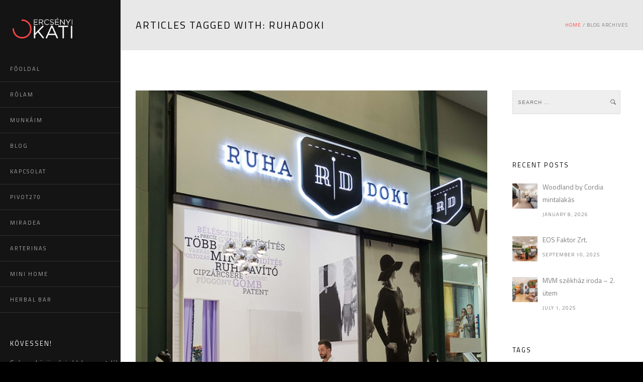

--- FILE ---
content_type: text/html; charset=UTF-8
request_url: http://www.ercsenyikati.com/tag/ruhadoki/
body_size: 11448
content:
<!doctype html>
<!-- paulirish.com/2008/conditional-stylesheets-vs-css-hacks-answer-neither/ -->
<!--[if lt IE 7]> <html class="no-js lt-ie9 lt-ie8 lt-ie7" lang="en"> <![endif]-->
<!--[if IE 7]>    <html class="no-js lt-ie9 lt-ie8" lang="en"> <![endif]-->
<!--[if IE 8]>    <html class="no-js lt-ie9" lang="en"> <![endif]-->
<!-- Consider adding a manifest.appcache: h5bp.com/d/Offline -->
<!--[if gt IE 8]><!-->
<html class="no-js" lang="en-GB"> <!--<![endif]-->
<head>
	<meta charset="utf-8">
	<!--[if IE]>
		<meta http-equiv="X-UA-Compatible" content="IE=edge,chrome=1" >
	<![endif]-->

	<title>ruhadoki &laquo; Ercsényi Kati Honlapja</title>
	<meta name="viewport" content="user-scalable=no, width=device-width, initial-scale=1, maximum-scale=1" />
    <meta name="apple-mobile-web-app-capable" content="yes" />
		<link rel="stylesheet" href="http://www.ercsenyikati.com/wp-content/themes/namo/style.css">

    <script type="text/javascript">
					WebFontConfig = {
						google: { families: ['Titillium Web:regular:latin,latin-ext','Titillium Web:600:latin,latin-ext']}
					};
					(function() {
						var wf = document.createElement("script");
						wf.src = ("https:" == document.location.protocol ? "https" : "http") +
							"://ajax.googleapis.com/ajax/libs/webfont/1/webfont.js";
						wf.type = "text/javascript";
						wf.async = "true";
						var s = document.getElementsByTagName("script")[0];
						s.parentNode.insertBefore(wf, s);
					})();
				</script><meta name='robots' content='max-image-preview:large' />
<link rel='dns-prefetch' href='//maps.googleapis.com' />
<link rel="alternate" type="application/rss+xml" title="Ercsényi Kati Honlapja &raquo; Feed" href="http://www.ercsenyikati.com/feed/" />
<link rel="alternate" type="application/rss+xml" title="Ercsényi Kati Honlapja &raquo; Comments Feed" href="http://www.ercsenyikati.com/comments/feed/" />
<link rel="alternate" type="application/rss+xml" title="Ercsényi Kati Honlapja &raquo; ruhadoki Tag Feed" href="http://www.ercsenyikati.com/tag/ruhadoki/feed/" />
<script type="text/javascript">
window._wpemojiSettings = {"baseUrl":"https:\/\/s.w.org\/images\/core\/emoji\/14.0.0\/72x72\/","ext":".png","svgUrl":"https:\/\/s.w.org\/images\/core\/emoji\/14.0.0\/svg\/","svgExt":".svg","source":{"concatemoji":"http:\/\/www.ercsenyikati.com\/wp-includes\/js\/wp-emoji-release.min.js?ver=6.1.9"}};
/*! This file is auto-generated */
!function(e,a,t){var n,r,o,i=a.createElement("canvas"),p=i.getContext&&i.getContext("2d");function s(e,t){var a=String.fromCharCode,e=(p.clearRect(0,0,i.width,i.height),p.fillText(a.apply(this,e),0,0),i.toDataURL());return p.clearRect(0,0,i.width,i.height),p.fillText(a.apply(this,t),0,0),e===i.toDataURL()}function c(e){var t=a.createElement("script");t.src=e,t.defer=t.type="text/javascript",a.getElementsByTagName("head")[0].appendChild(t)}for(o=Array("flag","emoji"),t.supports={everything:!0,everythingExceptFlag:!0},r=0;r<o.length;r++)t.supports[o[r]]=function(e){if(p&&p.fillText)switch(p.textBaseline="top",p.font="600 32px Arial",e){case"flag":return s([127987,65039,8205,9895,65039],[127987,65039,8203,9895,65039])?!1:!s([55356,56826,55356,56819],[55356,56826,8203,55356,56819])&&!s([55356,57332,56128,56423,56128,56418,56128,56421,56128,56430,56128,56423,56128,56447],[55356,57332,8203,56128,56423,8203,56128,56418,8203,56128,56421,8203,56128,56430,8203,56128,56423,8203,56128,56447]);case"emoji":return!s([129777,127995,8205,129778,127999],[129777,127995,8203,129778,127999])}return!1}(o[r]),t.supports.everything=t.supports.everything&&t.supports[o[r]],"flag"!==o[r]&&(t.supports.everythingExceptFlag=t.supports.everythingExceptFlag&&t.supports[o[r]]);t.supports.everythingExceptFlag=t.supports.everythingExceptFlag&&!t.supports.flag,t.DOMReady=!1,t.readyCallback=function(){t.DOMReady=!0},t.supports.everything||(n=function(){t.readyCallback()},a.addEventListener?(a.addEventListener("DOMContentLoaded",n,!1),e.addEventListener("load",n,!1)):(e.attachEvent("onload",n),a.attachEvent("onreadystatechange",function(){"complete"===a.readyState&&t.readyCallback()})),(e=t.source||{}).concatemoji?c(e.concatemoji):e.wpemoji&&e.twemoji&&(c(e.twemoji),c(e.wpemoji)))}(window,document,window._wpemojiSettings);
</script>
<style type="text/css">
img.wp-smiley,
img.emoji {
	display: inline !important;
	border: none !important;
	box-shadow: none !important;
	height: 1em !important;
	width: 1em !important;
	margin: 0 0.07em !important;
	vertical-align: -0.1em !important;
	background: none !important;
	padding: 0 !important;
}
</style>
	<link rel='stylesheet' id='wp-block-library-css' href='http://www.ercsenyikati.com/wp-includes/css/dist/block-library/style.min.css?ver=6.1.9' type='text/css' media='all' />
<link rel='stylesheet' id='classic-theme-styles-css' href='http://www.ercsenyikati.com/wp-includes/css/classic-themes.min.css?ver=1' type='text/css' media='all' />
<style id='global-styles-inline-css' type='text/css'>
body{--wp--preset--color--black: #000000;--wp--preset--color--cyan-bluish-gray: #abb8c3;--wp--preset--color--white: #ffffff;--wp--preset--color--pale-pink: #f78da7;--wp--preset--color--vivid-red: #cf2e2e;--wp--preset--color--luminous-vivid-orange: #ff6900;--wp--preset--color--luminous-vivid-amber: #fcb900;--wp--preset--color--light-green-cyan: #7bdcb5;--wp--preset--color--vivid-green-cyan: #00d084;--wp--preset--color--pale-cyan-blue: #8ed1fc;--wp--preset--color--vivid-cyan-blue: #0693e3;--wp--preset--color--vivid-purple: #9b51e0;--wp--preset--gradient--vivid-cyan-blue-to-vivid-purple: linear-gradient(135deg,rgba(6,147,227,1) 0%,rgb(155,81,224) 100%);--wp--preset--gradient--light-green-cyan-to-vivid-green-cyan: linear-gradient(135deg,rgb(122,220,180) 0%,rgb(0,208,130) 100%);--wp--preset--gradient--luminous-vivid-amber-to-luminous-vivid-orange: linear-gradient(135deg,rgba(252,185,0,1) 0%,rgba(255,105,0,1) 100%);--wp--preset--gradient--luminous-vivid-orange-to-vivid-red: linear-gradient(135deg,rgba(255,105,0,1) 0%,rgb(207,46,46) 100%);--wp--preset--gradient--very-light-gray-to-cyan-bluish-gray: linear-gradient(135deg,rgb(238,238,238) 0%,rgb(169,184,195) 100%);--wp--preset--gradient--cool-to-warm-spectrum: linear-gradient(135deg,rgb(74,234,220) 0%,rgb(151,120,209) 20%,rgb(207,42,186) 40%,rgb(238,44,130) 60%,rgb(251,105,98) 80%,rgb(254,248,76) 100%);--wp--preset--gradient--blush-light-purple: linear-gradient(135deg,rgb(255,206,236) 0%,rgb(152,150,240) 100%);--wp--preset--gradient--blush-bordeaux: linear-gradient(135deg,rgb(254,205,165) 0%,rgb(254,45,45) 50%,rgb(107,0,62) 100%);--wp--preset--gradient--luminous-dusk: linear-gradient(135deg,rgb(255,203,112) 0%,rgb(199,81,192) 50%,rgb(65,88,208) 100%);--wp--preset--gradient--pale-ocean: linear-gradient(135deg,rgb(255,245,203) 0%,rgb(182,227,212) 50%,rgb(51,167,181) 100%);--wp--preset--gradient--electric-grass: linear-gradient(135deg,rgb(202,248,128) 0%,rgb(113,206,126) 100%);--wp--preset--gradient--midnight: linear-gradient(135deg,rgb(2,3,129) 0%,rgb(40,116,252) 100%);--wp--preset--duotone--dark-grayscale: url('#wp-duotone-dark-grayscale');--wp--preset--duotone--grayscale: url('#wp-duotone-grayscale');--wp--preset--duotone--purple-yellow: url('#wp-duotone-purple-yellow');--wp--preset--duotone--blue-red: url('#wp-duotone-blue-red');--wp--preset--duotone--midnight: url('#wp-duotone-midnight');--wp--preset--duotone--magenta-yellow: url('#wp-duotone-magenta-yellow');--wp--preset--duotone--purple-green: url('#wp-duotone-purple-green');--wp--preset--duotone--blue-orange: url('#wp-duotone-blue-orange');--wp--preset--font-size--small: 13px;--wp--preset--font-size--medium: 20px;--wp--preset--font-size--large: 36px;--wp--preset--font-size--x-large: 42px;--wp--preset--spacing--20: 0.44rem;--wp--preset--spacing--30: 0.67rem;--wp--preset--spacing--40: 1rem;--wp--preset--spacing--50: 1.5rem;--wp--preset--spacing--60: 2.25rem;--wp--preset--spacing--70: 3.38rem;--wp--preset--spacing--80: 5.06rem;}:where(.is-layout-flex){gap: 0.5em;}body .is-layout-flow > .alignleft{float: left;margin-inline-start: 0;margin-inline-end: 2em;}body .is-layout-flow > .alignright{float: right;margin-inline-start: 2em;margin-inline-end: 0;}body .is-layout-flow > .aligncenter{margin-left: auto !important;margin-right: auto !important;}body .is-layout-constrained > .alignleft{float: left;margin-inline-start: 0;margin-inline-end: 2em;}body .is-layout-constrained > .alignright{float: right;margin-inline-start: 2em;margin-inline-end: 0;}body .is-layout-constrained > .aligncenter{margin-left: auto !important;margin-right: auto !important;}body .is-layout-constrained > :where(:not(.alignleft):not(.alignright):not(.alignfull)){max-width: var(--wp--style--global--content-size);margin-left: auto !important;margin-right: auto !important;}body .is-layout-constrained > .alignwide{max-width: var(--wp--style--global--wide-size);}body .is-layout-flex{display: flex;}body .is-layout-flex{flex-wrap: wrap;align-items: center;}body .is-layout-flex > *{margin: 0;}:where(.wp-block-columns.is-layout-flex){gap: 2em;}.has-black-color{color: var(--wp--preset--color--black) !important;}.has-cyan-bluish-gray-color{color: var(--wp--preset--color--cyan-bluish-gray) !important;}.has-white-color{color: var(--wp--preset--color--white) !important;}.has-pale-pink-color{color: var(--wp--preset--color--pale-pink) !important;}.has-vivid-red-color{color: var(--wp--preset--color--vivid-red) !important;}.has-luminous-vivid-orange-color{color: var(--wp--preset--color--luminous-vivid-orange) !important;}.has-luminous-vivid-amber-color{color: var(--wp--preset--color--luminous-vivid-amber) !important;}.has-light-green-cyan-color{color: var(--wp--preset--color--light-green-cyan) !important;}.has-vivid-green-cyan-color{color: var(--wp--preset--color--vivid-green-cyan) !important;}.has-pale-cyan-blue-color{color: var(--wp--preset--color--pale-cyan-blue) !important;}.has-vivid-cyan-blue-color{color: var(--wp--preset--color--vivid-cyan-blue) !important;}.has-vivid-purple-color{color: var(--wp--preset--color--vivid-purple) !important;}.has-black-background-color{background-color: var(--wp--preset--color--black) !important;}.has-cyan-bluish-gray-background-color{background-color: var(--wp--preset--color--cyan-bluish-gray) !important;}.has-white-background-color{background-color: var(--wp--preset--color--white) !important;}.has-pale-pink-background-color{background-color: var(--wp--preset--color--pale-pink) !important;}.has-vivid-red-background-color{background-color: var(--wp--preset--color--vivid-red) !important;}.has-luminous-vivid-orange-background-color{background-color: var(--wp--preset--color--luminous-vivid-orange) !important;}.has-luminous-vivid-amber-background-color{background-color: var(--wp--preset--color--luminous-vivid-amber) !important;}.has-light-green-cyan-background-color{background-color: var(--wp--preset--color--light-green-cyan) !important;}.has-vivid-green-cyan-background-color{background-color: var(--wp--preset--color--vivid-green-cyan) !important;}.has-pale-cyan-blue-background-color{background-color: var(--wp--preset--color--pale-cyan-blue) !important;}.has-vivid-cyan-blue-background-color{background-color: var(--wp--preset--color--vivid-cyan-blue) !important;}.has-vivid-purple-background-color{background-color: var(--wp--preset--color--vivid-purple) !important;}.has-black-border-color{border-color: var(--wp--preset--color--black) !important;}.has-cyan-bluish-gray-border-color{border-color: var(--wp--preset--color--cyan-bluish-gray) !important;}.has-white-border-color{border-color: var(--wp--preset--color--white) !important;}.has-pale-pink-border-color{border-color: var(--wp--preset--color--pale-pink) !important;}.has-vivid-red-border-color{border-color: var(--wp--preset--color--vivid-red) !important;}.has-luminous-vivid-orange-border-color{border-color: var(--wp--preset--color--luminous-vivid-orange) !important;}.has-luminous-vivid-amber-border-color{border-color: var(--wp--preset--color--luminous-vivid-amber) !important;}.has-light-green-cyan-border-color{border-color: var(--wp--preset--color--light-green-cyan) !important;}.has-vivid-green-cyan-border-color{border-color: var(--wp--preset--color--vivid-green-cyan) !important;}.has-pale-cyan-blue-border-color{border-color: var(--wp--preset--color--pale-cyan-blue) !important;}.has-vivid-cyan-blue-border-color{border-color: var(--wp--preset--color--vivid-cyan-blue) !important;}.has-vivid-purple-border-color{border-color: var(--wp--preset--color--vivid-purple) !important;}.has-vivid-cyan-blue-to-vivid-purple-gradient-background{background: var(--wp--preset--gradient--vivid-cyan-blue-to-vivid-purple) !important;}.has-light-green-cyan-to-vivid-green-cyan-gradient-background{background: var(--wp--preset--gradient--light-green-cyan-to-vivid-green-cyan) !important;}.has-luminous-vivid-amber-to-luminous-vivid-orange-gradient-background{background: var(--wp--preset--gradient--luminous-vivid-amber-to-luminous-vivid-orange) !important;}.has-luminous-vivid-orange-to-vivid-red-gradient-background{background: var(--wp--preset--gradient--luminous-vivid-orange-to-vivid-red) !important;}.has-very-light-gray-to-cyan-bluish-gray-gradient-background{background: var(--wp--preset--gradient--very-light-gray-to-cyan-bluish-gray) !important;}.has-cool-to-warm-spectrum-gradient-background{background: var(--wp--preset--gradient--cool-to-warm-spectrum) !important;}.has-blush-light-purple-gradient-background{background: var(--wp--preset--gradient--blush-light-purple) !important;}.has-blush-bordeaux-gradient-background{background: var(--wp--preset--gradient--blush-bordeaux) !important;}.has-luminous-dusk-gradient-background{background: var(--wp--preset--gradient--luminous-dusk) !important;}.has-pale-ocean-gradient-background{background: var(--wp--preset--gradient--pale-ocean) !important;}.has-electric-grass-gradient-background{background: var(--wp--preset--gradient--electric-grass) !important;}.has-midnight-gradient-background{background: var(--wp--preset--gradient--midnight) !important;}.has-small-font-size{font-size: var(--wp--preset--font-size--small) !important;}.has-medium-font-size{font-size: var(--wp--preset--font-size--medium) !important;}.has-large-font-size{font-size: var(--wp--preset--font-size--large) !important;}.has-x-large-font-size{font-size: var(--wp--preset--font-size--x-large) !important;}
.wp-block-navigation a:where(:not(.wp-element-button)){color: inherit;}
:where(.wp-block-columns.is-layout-flex){gap: 2em;}
.wp-block-pullquote{font-size: 1.5em;line-height: 1.6;}
</style>
<link rel='stylesheet' id='contact-form-7-css' href='http://www.ercsenyikati.com/wp-content/plugins/contact-form-7/includes/css/styles.css?ver=5.6.4' type='text/css' media='all' />
<link rel='stylesheet' id='be-themes-layout-css' href='http://www.ercsenyikati.com/wp-content/themes/namo/css/layout.css?ver=6.1.9' type='text/css' media='all' />
<link rel='stylesheet' id='be-themes-shortcodes-css' href='http://www.ercsenyikati.com/wp-content/themes/namo/css/shortcodes.css?ver=6.1.9' type='text/css' media='all' />
<link rel='stylesheet' id='be-themes-css-css' href='http://www.ercsenyikati.com/wp-admin/admin-ajax.php?action=be_themes_options_css&#038;ver=6.1.9' type='text/css' media='all' />
<link rel='stylesheet' id='fontello-css' href='http://www.ercsenyikati.com/wp-content/themes/namo/fonts/fontello/be-themes.css?ver=6.1.9' type='text/css' media='all' />
<link rel='stylesheet' id='be-lightbox-css-css' href='http://www.ercsenyikati.com/wp-content/themes/namo/css/magnific-popup.css?ver=6.1.9' type='text/css' media='all' />
<link rel='stylesheet' id='be-flexslider-css' href='http://www.ercsenyikati.com/wp-content/themes/namo/css/flexslider.css?ver=6.1.9' type='text/css' media='all' />
<link rel='stylesheet' id='be-animations-css' href='http://www.ercsenyikati.com/wp-content/themes/namo/css/animate-custom.css?ver=6.1.9' type='text/css' media='all' />
<link rel='stylesheet' id='be-slider-css' href='http://www.ercsenyikati.com/wp-content/themes/namo/css/be-slider.css?ver=6.1.9' type='text/css' media='all' />
<script type='text/javascript' src='http://www.ercsenyikati.com/wp-includes/js/jquery/jquery.min.js?ver=3.6.1' id='jquery-core-js'></script>
<script type='text/javascript' src='http://www.ercsenyikati.com/wp-includes/js/jquery/jquery-migrate.min.js?ver=3.3.2' id='jquery-migrate-js'></script>
<script type='text/javascript' src='http://www.ercsenyikati.com/wp-content/plugins/revslider/public/assets/js/rbtools.min.js?ver=6.6.7' async id='tp-tools-js'></script>
<script type='text/javascript' src='http://www.ercsenyikati.com/wp-content/plugins/revslider/public/assets/js/rs6.min.js?ver=6.6.7' async id='revmin-js'></script>
<script type='text/javascript' src='http://www.ercsenyikati.com/wp-content/themes/namo/js/vendor/modernizr-2.6.2.min.js?ver=6.1.9' id='modernizr-js'></script>
<link rel="https://api.w.org/" href="http://www.ercsenyikati.com/wp-json/" /><link rel="alternate" type="application/json" href="http://www.ercsenyikati.com/wp-json/wp/v2/tags/500" /><link rel="EditURI" type="application/rsd+xml" title="RSD" href="http://www.ercsenyikati.com/xmlrpc.php?rsd" />
<link rel="wlwmanifest" type="application/wlwmanifest+xml" href="http://www.ercsenyikati.com/wp-includes/wlwmanifest.xml" />
<meta name="generator" content="WordPress 6.1.9" />
<link rel="apple-touch-icon" sizes="180x180" href="/wp-content/uploads/fbrfg/apple-touch-icon.png">
<link rel="icon" type="image/png" sizes="32x32" href="/wp-content/uploads/fbrfg/favicon-32x32.png">
<link rel="icon" type="image/png" sizes="16x16" href="/wp-content/uploads/fbrfg/favicon-16x16.png">
<link rel="manifest" href="/wp-content/uploads/fbrfg/site.webmanifest">
<link rel="mask-icon" href="/wp-content/uploads/fbrfg/safari-pinned-tab.svg" color="#5bbad5">
<link rel="shortcut icon" href="/wp-content/uploads/fbrfg/favicon.ico">
<meta name="msapplication-TileColor" content="#da532c">
<meta name="msapplication-config" content="/wp-content/uploads/fbrfg/browserconfig.xml">
<meta name="theme-color" content="#ffffff"><style type="text/css" id="custom-background-css">
body.custom-background { background-color: #000000; }
</style>
	<meta name="generator" content="Powered by Slider Revolution 6.6.7 - responsive, Mobile-Friendly Slider Plugin for WordPress with comfortable drag and drop interface." />
<script>function setREVStartSize(e){
			//window.requestAnimationFrame(function() {
				window.RSIW = window.RSIW===undefined ? window.innerWidth : window.RSIW;
				window.RSIH = window.RSIH===undefined ? window.innerHeight : window.RSIH;
				try {
					var pw = document.getElementById(e.c).parentNode.offsetWidth,
						newh;
					pw = pw===0 || isNaN(pw) || (e.l=="fullwidth" || e.layout=="fullwidth") ? window.RSIW : pw;
					e.tabw = e.tabw===undefined ? 0 : parseInt(e.tabw);
					e.thumbw = e.thumbw===undefined ? 0 : parseInt(e.thumbw);
					e.tabh = e.tabh===undefined ? 0 : parseInt(e.tabh);
					e.thumbh = e.thumbh===undefined ? 0 : parseInt(e.thumbh);
					e.tabhide = e.tabhide===undefined ? 0 : parseInt(e.tabhide);
					e.thumbhide = e.thumbhide===undefined ? 0 : parseInt(e.thumbhide);
					e.mh = e.mh===undefined || e.mh=="" || e.mh==="auto" ? 0 : parseInt(e.mh,0);
					if(e.layout==="fullscreen" || e.l==="fullscreen")
						newh = Math.max(e.mh,window.RSIH);
					else{
						e.gw = Array.isArray(e.gw) ? e.gw : [e.gw];
						for (var i in e.rl) if (e.gw[i]===undefined || e.gw[i]===0) e.gw[i] = e.gw[i-1];
						e.gh = e.el===undefined || e.el==="" || (Array.isArray(e.el) && e.el.length==0)? e.gh : e.el;
						e.gh = Array.isArray(e.gh) ? e.gh : [e.gh];
						for (var i in e.rl) if (e.gh[i]===undefined || e.gh[i]===0) e.gh[i] = e.gh[i-1];
											
						var nl = new Array(e.rl.length),
							ix = 0,
							sl;
						e.tabw = e.tabhide>=pw ? 0 : e.tabw;
						e.thumbw = e.thumbhide>=pw ? 0 : e.thumbw;
						e.tabh = e.tabhide>=pw ? 0 : e.tabh;
						e.thumbh = e.thumbhide>=pw ? 0 : e.thumbh;
						for (var i in e.rl) nl[i] = e.rl[i]<window.RSIW ? 0 : e.rl[i];
						sl = nl[0];
						for (var i in nl) if (sl>nl[i] && nl[i]>0) { sl = nl[i]; ix=i;}
						var m = pw>(e.gw[ix]+e.tabw+e.thumbw) ? 1 : (pw-(e.tabw+e.thumbw)) / (e.gw[ix]);
						newh =  (e.gh[ix] * m) + (e.tabh + e.thumbh);
					}
					var el = document.getElementById(e.c);
					if (el!==null && el) el.style.height = newh+"px";
					el = document.getElementById(e.c+"_wrapper");
					if (el!==null && el) {
						el.style.height = newh+"px";
						el.style.display = "block";
					}
				} catch(e){
					console.log("Failure at Presize of Slider:" + e)
				}
			//});
		  };</script>
</head>
<script type="text/javascript">
	jQuery.browser = {};
	(function () {
		jQuery.browser.msie = false;
		jQuery.browser.version = 0;
		if (navigator.userAgent.match(/MSIE ([0-9]+)\./)) {
				jQuery.browser.msie = true;
				jQuery.browser.version = RegExp.$1;
		}
	})();
</script>
<body class="archive tag tag-ruhadoki tag-500 custom-background left-header">
	<div class="sb-slidebar sb-left">
					<div id="sb-slidebar-content" class="sb-slidebar-content ajaxable">
				<div id="logo-sidebar"><a href="http://www.ercsenyikati.com"><img class="transparent-logo dark-scheme-logo" src="http://www.ercsenyikati.com/wp-content/uploads/2014/12/ekati-logo_new.png" alt="" /></a></div><div class="menu"><ul id="slidebar-menu" class="clearfix"><li id="menu-item-3301" class="menu-item menu-item-type-post_type menu-item-object-page menu-item-home menu-item-3301"><a href="http://www.ercsenyikati.com/">FŐOLDAL</a></li>
<li id="menu-item-3302" class="menu-item menu-item-type-post_type menu-item-object-page menu-item-3302"><a href="http://www.ercsenyikati.com/rolam/">RÓLAM</a></li>
<li id="menu-item-3303" class="menu-item menu-item-type-post_type menu-item-object-page menu-item-3303"><a href="http://www.ercsenyikati.com/munkaim/">MUNKÁIM</a></li>
<li id="menu-item-3304" class="menu-item menu-item-type-post_type menu-item-object-page menu-item-3304"><a href="http://www.ercsenyikati.com/blog/">BLOG</a></li>
<li id="menu-item-3305" class="menu-item menu-item-type-post_type menu-item-object-page menu-item-3305"><a href="http://www.ercsenyikati.com/kapcsolat/">KAPCSOLAT</a></li>
<li id="menu-item-3306" class="menu-item menu-item-type-post_type menu-item-object-page menu-item-3306"><a href="http://www.ercsenyikati.com/pivot270/">PIVOT270</a></li>
<li id="menu-item-3983" class="menu-item menu-item-type-post_type menu-item-object-page menu-item-3983"><a href="http://www.ercsenyikati.com/miradea/">MIRADEA</a></li>
<li id="menu-item-5241" class="menu-item menu-item-type-post_type menu-item-object-page menu-item-5241"><a href="http://www.ercsenyikati.com/arterinas/">ARTERINAS</a></li>
<li id="menu-item-6279" class="menu-item menu-item-type-post_type menu-item-object-page menu-item-6279"><a href="http://www.ercsenyikati.com/mini-home/">MINI HOME</a></li>
<li id="menu-item-6835" class="menu-item menu-item-type-post_type menu-item-object-page menu-item-6835"><a href="http://www.ercsenyikati.com/herbalbar/">HERBAL BAR</a></li>
</ul></div><div class="widget_text widget"><h6>KÖVESSEN!</h6>			<div class="textwidget">Számos közösségi oldalon megtalál és követhet, így mindig értesülhet legújabb projektjeimről.

<br><br>

<div class="slidebar_soc_icons">

	<a href="http://facebook.com/ercsenyi.katalin"><i class="icon-facebook title-icon circled small " style="background-color:#FF4847;color:#ffffff; border: 0px; height: 40px; width: 40px"></i></a>
	<a href="https://www.linkedin.com/in/ercsenyi-katalin-33892a88/"><i class="icon-linkedin title-icon circled small " style="background-color:#FF4847;color:#ffffff; border: 0px; height: 40px; width: 40px"></i></a>
	<a href="https://www.behance.net/katalinercsenyi"><i class="icon-behance title-icon circled small " style="background-color:#FF4847;color:#ffffff; border: 0px; height: 40px; width: 40px"></i></a>
<a href="http://talent.adweek.com/katalinercsenyi"><i class="icon-acrobat title-icon circled small " style="background-color:#FF4847;color:#ffffff; border: 0px; height: 40px; width: 40px"></i></a>

<br><br>

</div></div>
		</div>			</div>
			</div>
	<div id="main-wrapper">
		<div id="main" class="ajaxable layout-wide" >
			<header id="header">
	<div id="header-inner-wrap" class="" >
				<div id="header-wrap" class="be-wrap clearfix" data-default-height="1193" data-sticky-height="1173">
			<div id="logo">
				<a href="http://www.ercsenyikati.com"><img class="normal-logo" src="http://www.ercsenyikati.com/wp-content/uploads/2014/12/ekati-logo_new.png" alt="" /></a>			</div>
			<div class="header-controls">
										<div class="menu-controls sliderbar-menu-controller right" title="Sidebar Menu Controller"><i class="font-icon icon-menu"></i></div>
															<div class="header-search-controls">
				<i class="search-button icon-search font-icon"></i>
				<div class="search-box-wrapper">
					<form role="search" method="get" class="searchform" action="http://www.ercsenyikati.com/" >
	    <input type="text" placeholder="Search ..." value="" name="s" class="s" />
	    <i class="search-icon icon-search font-icon"></i>
	    <input type="submit" class="search-submit" value="" />
	    </form>				</div>
			</div>
													<div class="mobile-nav-controller-wrap">
							<div class="menu-controls mobile-nav-controller" title="Mobile Menu Controller"><i class="font-icon icon-menu"></i></div>
						</div>
							</div>
			<nav id="navigation" class="clearfix">	
				<div class="menu left"><ul id="menu" class="clearfix"><li class="menu-item menu-item-type-post_type menu-item-object-page menu-item-home menu-item-3301"><a href="http://www.ercsenyikati.com/">FŐOLDAL</a></li>
<li class="menu-item menu-item-type-post_type menu-item-object-page menu-item-3302"><a href="http://www.ercsenyikati.com/rolam/">RÓLAM</a></li>
<li class="menu-item menu-item-type-post_type menu-item-object-page menu-item-3303"><a href="http://www.ercsenyikati.com/munkaim/">MUNKÁIM</a></li>
<li class="menu-item menu-item-type-post_type menu-item-object-page menu-item-3304"><a href="http://www.ercsenyikati.com/blog/">BLOG</a></li>
<li class="menu-item menu-item-type-post_type menu-item-object-page menu-item-3305"><a href="http://www.ercsenyikati.com/kapcsolat/">KAPCSOLAT</a></li>
<li class="menu-item menu-item-type-post_type menu-item-object-page menu-item-3306"><a href="http://www.ercsenyikati.com/pivot270/">PIVOT270</a></li>
<li class="menu-item menu-item-type-post_type menu-item-object-page menu-item-3983"><a href="http://www.ercsenyikati.com/miradea/">MIRADEA</a></li>
<li class="menu-item menu-item-type-post_type menu-item-object-page menu-item-5241"><a href="http://www.ercsenyikati.com/arterinas/">ARTERINAS</a></li>
<li class="menu-item menu-item-type-post_type menu-item-object-page menu-item-6279"><a href="http://www.ercsenyikati.com/mini-home/">MINI HOME</a></li>
<li class="menu-item menu-item-type-post_type menu-item-object-page menu-item-6835"><a href="http://www.ercsenyikati.com/herbalbar/">HERBAL BAR</a></li>
</ul></div>			</nav><!-- End Navigation -->
		</div>
		<div class="clearfix">
			<div class="mobile-menu"><ul id="mobile-menu" class="clearfix"><li class="menu-item menu-item-type-post_type menu-item-object-page menu-item-home menu-item-3301"><a href="http://www.ercsenyikati.com/">FŐOLDAL</a></li>
<li class="menu-item menu-item-type-post_type menu-item-object-page menu-item-3302"><a href="http://www.ercsenyikati.com/rolam/">RÓLAM</a></li>
<li class="menu-item menu-item-type-post_type menu-item-object-page menu-item-3303"><a href="http://www.ercsenyikati.com/munkaim/">MUNKÁIM</a></li>
<li class="menu-item menu-item-type-post_type menu-item-object-page menu-item-3304"><a href="http://www.ercsenyikati.com/blog/">BLOG</a></li>
<li class="menu-item menu-item-type-post_type menu-item-object-page menu-item-3305"><a href="http://www.ercsenyikati.com/kapcsolat/">KAPCSOLAT</a></li>
<li class="menu-item menu-item-type-post_type menu-item-object-page menu-item-3306"><a href="http://www.ercsenyikati.com/pivot270/">PIVOT270</a></li>
<li class="menu-item menu-item-type-post_type menu-item-object-page menu-item-3983"><a href="http://www.ercsenyikati.com/miradea/">MIRADEA</a></li>
<li class="menu-item menu-item-type-post_type menu-item-object-page menu-item-5241"><a href="http://www.ercsenyikati.com/arterinas/">ARTERINAS</a></li>
<li class="menu-item menu-item-type-post_type menu-item-object-page menu-item-6279"><a href="http://www.ercsenyikati.com/mini-home/">MINI HOME</a></li>
<li class="menu-item menu-item-type-post_type menu-item-object-page menu-item-6835"><a href="http://www.ercsenyikati.com/herbalbar/">HERBAL BAR</a></li>
</ul></div>		</div>
	</div>
</header> <!-- END HEADER --><div class="header-hero-section"></div><div class="title-module-wrap page-title-module-custom"><div class="be-wrap clearfix"><div class="left page-title-custom">Articles Tagged with: ruhadoki</div><div class="right header-breadcrumb"><div class="breadcrumbs"><a href="http://www.ercsenyikati.com">Home</a>  /  Blog Archives</div></div></div></div><section id="content" class="right-sidebar-page">
	<div id="content-wrap" class="be-wrap clearfix"> 
		<section id="page-content" class="content-single-sidebar">
			<div class="clearfix style1-blog">
					
<article id="post-4495" class="blog-post clearfix post-4495 post type-post status-publish format-standard has-post-thumbnail hentry category-belsoepiteszet category-uncategorised tag-design tag-implementation tag-installation tag-interior tag-pivot270 tag-production tag-ruhadoki tag-shop">
	<div class="post-content-wrap">
		<div class="post-thumb">	
	<div class="element-inner">        	
		<a href="http://www.ercsenyikati.com/wp-content/uploads/2017/11/ruhadoki-final-pic.jpg" class="image-popup-vertical-fit mfp-image thumb-wrap">
			<img width="731" height="1024" src="http://www.ercsenyikati.com/wp-content/uploads/2017/11/ruhadoki-final-pic-731x1024.jpg" class="attachment-large size-large wp-post-image" alt="" decoding="async" srcset="http://www.ercsenyikati.com/wp-content/uploads/2017/11/ruhadoki-final-pic-731x1024.jpg 731w, http://www.ercsenyikati.com/wp-content/uploads/2017/11/ruhadoki-final-pic-214x300.jpg 214w, http://www.ercsenyikati.com/wp-content/uploads/2017/11/ruhadoki-final-pic-650x910.jpg 650w, http://www.ercsenyikati.com/wp-content/uploads/2017/11/ruhadoki-final-pic.jpg 800w" sizes="(max-width: 731px) 100vw, 731px" />			<div class="thumb-overlay">
				<div class="thumb-bg">
					<div class="thumb-title fadeIn animated">
						<i class="portfolio-ovelay-icon"></i>
					</div>
				</div>
			</div>
		</a>
	</div>			
</div>
		<div class="article-details">
			<header class="post-header clearfix">
									<h5 class="post-title">
						<a href="http://www.ercsenyikati.com/ruhadoki-uzlet-a-westendben/"> 
							Ruhadoki üzlet a Westendben						</a>
					</h5>
								</header>
			<nav class="post-nav meta-font secondary_text">
	<ul class="clearfix">
		<li class="post-meta">November 30 2017<span class="post-meta-sep">|</span></li>
		<li class="post-meta post-comments">
			<a href="http://www.ercsenyikati.com/ruhadoki-uzlet-a-westendben/#respond">0  comments</a>
			<span class="post-meta-sep">|</span>
		</li>		
		<li class="post-meta post-category">Category :<a href="http://www.ercsenyikati.com/category/belsoepiteszet/" title="View all posts in Belsőépítészet"> Belsőépítészet</a> , <a href="http://www.ercsenyikati.com/category/uncategorised/" title="View all posts in Uncategorised"> Uncategorised</a></li>	
	</ul>
</nav>							<div class="post-details">
					<div class="post-content">
						<p>Korábban már dolgoztunk együtt a Ruhadokival, ezúttal egy 30nm-es üzletet terveztünk és teljes körűen kiviteleztünk nekik a Westend bevásárlóközpontban. A mi feladatunk volt többek között a koncepciótervezés, a kreatív grafikai tervezés, valamint a logisztika és a helyszíni installálás is.</p>
<p><a href="http://www.ruhadoki.hu">http://www.ruhadoki.hu</a></p>
<p>További képek:<a href="http://www.ruhadoki.hu/"> www.ercsenyikati.com/munkaim</a></p>
					</div>
				</div>
				
		</div>
		<div class="clearfix"></div>
	</div>
	<div class="blog-separator clearfix">
		<hr class="separator" />
	</div>
</article>	
<article id="post-4405" class="blog-post clearfix post-4405 post type-post status-publish format-standard has-post-thumbnail hentry category-bevasarlokozpont-stand tag-decoration tag-design tag-interior tag-pivot270 tag-ruhadoki tag-shoppingmallstand tag-stand">
	<div class="post-content-wrap">
		<div class="post-thumb">	
	<div class="element-inner">        	
		<a href="http://www.ercsenyikati.com/wp-content/uploads/2017/10/ruhadoki-mockup-1-final-2.0.jpg" class="image-popup-vertical-fit mfp-image thumb-wrap">
			<img width="1024" height="631" src="http://www.ercsenyikati.com/wp-content/uploads/2017/10/ruhadoki-mockup-1-final-2.0-1024x631.jpg" class="attachment-large size-large wp-post-image" alt="" decoding="async" loading="lazy" srcset="http://www.ercsenyikati.com/wp-content/uploads/2017/10/ruhadoki-mockup-1-final-2.0-1024x631.jpg 1024w, http://www.ercsenyikati.com/wp-content/uploads/2017/10/ruhadoki-mockup-1-final-2.0-300x185.jpg 300w, http://www.ercsenyikati.com/wp-content/uploads/2017/10/ruhadoki-mockup-1-final-2.0-650x401.jpg 650w, http://www.ercsenyikati.com/wp-content/uploads/2017/10/ruhadoki-mockup-1-final-2.0.jpg 1200w" sizes="(max-width: 1024px) 100vw, 1024px" />			<div class="thumb-overlay">
				<div class="thumb-bg">
					<div class="thumb-title fadeIn animated">
						<i class="portfolio-ovelay-icon"></i>
					</div>
				</div>
			</div>
		</a>
	</div>			
</div>
		<div class="article-details">
			<header class="post-header clearfix">
									<h5 class="post-title">
						<a href="http://www.ercsenyikati.com/ruhadoki-stand/"> 
							Ruhadoki stand						</a>
					</h5>
								</header>
			<nav class="post-nav meta-font secondary_text">
	<ul class="clearfix">
		<li class="post-meta">October 09 2017<span class="post-meta-sep">|</span></li>
		<li class="post-meta post-comments">
			<a href="http://www.ercsenyikati.com/ruhadoki-stand/#respond">0  comments</a>
			<span class="post-meta-sep">|</span>
		</li>		
		<li class="post-meta post-category">Category :<a href="http://www.ercsenyikati.com/category/bevasarlokozpont-stand/" title="View all posts in Bevásárlóközpont stand"> Bevásárlóközpont stand</a></li>	
	</ul>
</nav>							<div class="post-details">
					<div class="post-content">
						<p>Egyik nyári munkánk a Ruhadoki stand megtervezése az egyik budapesti plázában. A mi feladatunk volt a komplett koncepcionális tervezés, látványtervezés, műszaki tervezés, grafikai tervezés és egyedi világítástervezés.</p>
<p><a href="http://www.ruhadoki.hu/">http://www.ruhadoki.hu/</a></p>
<p>További képek: <a href="http://www.ercsenyikati.com/munkaim">www.ercsenyikati.com/munkaim</a></p>
					</div>
				</div>
				
		</div>
		<div class="clearfix"></div>
	</div>
	<div class="blog-separator clearfix">
		<hr class="separator" />
	</div>
</article>			</div> 
			<div class="pagination_parent"> </div> 
		</section> 			<section id="right-sidebar" class="sidebar-widgets">
				<div class="sidebar-widgets-wrap">
	<div class="widget_search widget"><form role="search" method="get" class="searchform" action="http://www.ercsenyikati.com/" >
	    <input type="text" placeholder="Search ..." value="" name="s" class="s" />
	    <i class="search-icon icon-search font-icon"></i>
	    <input type="submit" class="search-submit" value="" />
	    </form></div>			<div class="widget_recent_entries widget">			<h6>Recent Posts</h6>			<ul class="recent_post_container">
						<li class="recent_posts clearfix sec-border-bottom">
								<div class="recent_post_img">
					<a href="http://www.ercsenyikati.com/woodland-by-cordia-mintalakas/" title="Woodland by Cordia mintalakás">
						<img width="50" height="50" src="http://www.ercsenyikati.com/wp-content/uploads/2026/01/DSC00161-HDR-150x150.jpg" class="attachment-50x50 size-50x50 wp-post-image" alt="" decoding="async" loading="lazy" />					</a>
				</div>
								<div class="recent_post_content">
					<a href="http://www.ercsenyikati.com/woodland-by-cordia-mintalakas/" title="Woodland by Cordia mintalakás">
					Woodland by Cordia mintalakás</a>
					<span class="recent-post-date">January 8, 2026</span>
				</div>
			</li>
						<li class="recent_posts clearfix sec-border-bottom">
								<div class="recent_post_img">
					<a href="http://www.ercsenyikati.com/eos-faktor-zrt/" title="EOS Faktor Zrt.">
						<img width="50" height="50" src="http://www.ercsenyikati.com/wp-content/uploads/2025/09/DSC05559-HDR-150x150.jpg" class="attachment-50x50 size-50x50 wp-post-image" alt="" decoding="async" loading="lazy" />					</a>
				</div>
								<div class="recent_post_content">
					<a href="http://www.ercsenyikati.com/eos-faktor-zrt/" title="EOS Faktor Zrt.">
					EOS Faktor Zrt.</a>
					<span class="recent-post-date">September 10, 2025</span>
				</div>
			</li>
						<li class="recent_posts clearfix sec-border-bottom">
								<div class="recent_post_img">
					<a href="http://www.ercsenyikati.com/mvm-szekhaz-iroda-2-utem/" title="&lt;a href=&quot;https://pivot270.com/hu/mvm-szekhaz-iroda-2-utem/&quot;&gt;MVM székház iroda – 2. ütem&lt;/a&gt;">
						<img width="50" height="50" src="http://www.ercsenyikati.com/wp-content/uploads/2025/07/DSC03352-150x150.jpg" class="attachment-50x50 size-50x50 wp-post-image" alt="" decoding="async" loading="lazy" />					</a>
				</div>
								<div class="recent_post_content">
					<a href="http://www.ercsenyikati.com/mvm-szekhaz-iroda-2-utem/" title="&lt;a href=&quot;https://pivot270.com/hu/mvm-szekhaz-iroda-2-utem/&quot;&gt;MVM székház iroda – 2. ütem&lt;/a&gt;">
					<a href="https://pivot270.com/hu/mvm-szekhaz-iroda-2-utem/">MVM székház iroda – 2. ütem</a></a>
					<span class="recent-post-date">July 1, 2025</span>
				</div>
			</li>
						</ul>
			</div>	<div class="widget_tag_cloud widget"><h6>Tags</h6><div class="tagcloud"><a href="http://www.ercsenyikati.com/tag/architect/" class="tag-cloud-link tag-link-673 tag-link-position-1" style="font-size: 10px;">architect</a>
<a href="http://www.ercsenyikati.com/tag/azevirodaja-2/" class="tag-cloud-link tag-link-723 tag-link-position-2" style="font-size: 10px;">azevirodaja</a>
<a href="http://www.ercsenyikati.com/tag/az-ev-irodaja/" class="tag-cloud-link tag-link-514 tag-link-position-3" style="font-size: 10px;">az év irodája</a>
<a href="http://www.ercsenyikati.com/tag/belsoepiteszet-3/" class="tag-cloud-link tag-link-148 tag-link-position-4" style="font-size: 10px;">belsőépítészet</a>
<a href="http://www.ercsenyikati.com/tag/belter/" class="tag-cloud-link tag-link-603 tag-link-position-5" style="font-size: 10px;">beltér</a>
<a href="http://www.ercsenyikati.com/tag/budapest/" class="tag-cloud-link tag-link-342 tag-link-position-6" style="font-size: 10px;">budapest</a>
<a href="http://www.ercsenyikati.com/tag/cordia/" class="tag-cloud-link tag-link-346 tag-link-position-7" style="font-size: 10px;">cordia</a>
<a href="http://www.ercsenyikati.com/tag/decor/" class="tag-cloud-link tag-link-403 tag-link-position-8" style="font-size: 10px;">decor</a>
<a href="http://www.ercsenyikati.com/tag/decoration/" class="tag-cloud-link tag-link-402 tag-link-position-9" style="font-size: 10px;">decoration</a>
<a href="http://www.ercsenyikati.com/tag/decorationideas/" class="tag-cloud-link tag-link-674 tag-link-position-10" style="font-size: 10px;">decorationideas</a>
<a href="http://www.ercsenyikati.com/tag/dehullu/" class="tag-cloud-link tag-link-433 tag-link-position-11" style="font-size: 10px;">Dehullu</a>
<a href="http://www.ercsenyikati.com/tag/design/" class="tag-cloud-link tag-link-341 tag-link-position-12" style="font-size: 10px;">design</a>
<a href="http://www.ercsenyikati.com/tag/epam/" class="tag-cloud-link tag-link-339 tag-link-position-13" style="font-size: 10px;">epam</a>
<a href="http://www.ercsenyikati.com/tag/ercsenyikati/" class="tag-cloud-link tag-link-554 tag-link-position-14" style="font-size: 10px;">ercsenyikati</a>
<a href="http://www.ercsenyikati.com/tag/ercsenyi-katalin/" class="tag-cloud-link tag-link-587 tag-link-position-15" style="font-size: 10px;">Ercsényi Katalin</a>
<a href="http://www.ercsenyikati.com/tag/ercsenyi-kati/" class="tag-cloud-link tag-link-594 tag-link-position-16" style="font-size: 10px;">Ercsényi Kati</a>
<a href="http://www.ercsenyikati.com/tag/esemeny-installacio/" class="tag-cloud-link tag-link-191 tag-link-position-17" style="font-size: 10px;">esemény installáció</a>
<a href="http://www.ercsenyikati.com/tag/event-installation/" class="tag-cloud-link tag-link-602 tag-link-position-18" style="font-size: 10px;">event installation</a>
<a href="http://www.ercsenyikati.com/tag/evirodaja/" class="tag-cloud-link tag-link-706 tag-link-position-19" style="font-size: 10px;">evirodaja</a>
<a href="http://www.ercsenyikati.com/tag/exhibition/" class="tag-cloud-link tag-link-575 tag-link-position-20" style="font-size: 10px;">exhibition</a>
<a href="http://www.ercsenyikati.com/tag/implementation/" class="tag-cloud-link tag-link-414 tag-link-position-21" style="font-size: 10px;">implementation</a>
<a href="http://www.ercsenyikati.com/tag/installation/" class="tag-cloud-link tag-link-443 tag-link-position-22" style="font-size: 10px;">installation</a>
<a href="http://www.ercsenyikati.com/tag/interior/" class="tag-cloud-link tag-link-589 tag-link-position-23" style="font-size: 10px;">interior</a>
<a href="http://www.ercsenyikati.com/tag/interior-budapest/" class="tag-cloud-link tag-link-151 tag-link-position-24" style="font-size: 10px;">interior Budapest</a>
<a href="http://www.ercsenyikati.com/tag/interiordesign/" class="tag-cloud-link tag-link-382 tag-link-position-25" style="font-size: 10px;">interiordesign</a>
<a href="http://www.ercsenyikati.com/tag/interior-design/" class="tag-cloud-link tag-link-149 tag-link-position-26" style="font-size: 10px;">interior design</a>
<a href="http://www.ercsenyikati.com/tag/interiordesigner/" class="tag-cloud-link tag-link-675 tag-link-position-27" style="font-size: 10px;">interiordesigner</a>
<a href="http://www.ercsenyikati.com/tag/iroda/" class="tag-cloud-link tag-link-381 tag-link-position-28" style="font-size: 10px;">iroda</a>
<a href="http://www.ercsenyikati.com/tag/iroda-design/" class="tag-cloud-link tag-link-624 tag-link-position-29" style="font-size: 10px;">iroda design</a>
<a href="http://www.ercsenyikati.com/tag/irodadesign/" class="tag-cloud-link tag-link-676 tag-link-position-30" style="font-size: 10px;">irodadesign</a>
<a href="http://www.ercsenyikati.com/tag/kiallitas/" class="tag-cloud-link tag-link-576 tag-link-position-31" style="font-size: 10px;">kiállítás</a>
<a href="http://www.ercsenyikati.com/tag/kiallitasi-stand-2/" class="tag-cloud-link tag-link-99 tag-link-position-32" style="font-size: 10px;">kiállítási stand</a>
<a href="http://www.ercsenyikati.com/tag/office/" class="tag-cloud-link tag-link-114 tag-link-position-33" style="font-size: 10px;">office</a>
<a href="http://www.ercsenyikati.com/tag/officedesign/" class="tag-cloud-link tag-link-318 tag-link-position-34" style="font-size: 10px;">officedesign</a>
<a href="http://www.ercsenyikati.com/tag/office-design/" class="tag-cloud-link tag-link-310 tag-link-position-35" style="font-size: 10px;">Office design</a>
<a href="http://www.ercsenyikati.com/tag/officestyling/" class="tag-cloud-link tag-link-677 tag-link-position-36" style="font-size: 10px;">officestyling</a>
<a href="http://www.ercsenyikati.com/tag/pivot/" class="tag-cloud-link tag-link-120 tag-link-position-37" style="font-size: 10px;">pivot</a>
<a href="http://www.ercsenyikati.com/tag/pivot270/" class="tag-cloud-link tag-link-588 tag-link-position-38" style="font-size: 10px;">pivot270</a>
<a href="http://www.ercsenyikati.com/tag/production/" class="tag-cloud-link tag-link-442 tag-link-position-39" style="font-size: 10px;">production</a>
<a href="http://www.ercsenyikati.com/tag/retail/" class="tag-cloud-link tag-link-357 tag-link-position-40" style="font-size: 10px;">retail</a>
<a href="http://www.ercsenyikati.com/tag/shopguard/" class="tag-cloud-link tag-link-50 tag-link-position-41" style="font-size: 10px;">Shopguard</a>
<a href="http://www.ercsenyikati.com/tag/stand/" class="tag-cloud-link tag-link-580 tag-link-position-42" style="font-size: 10px;">stand</a>
<a href="http://www.ercsenyikati.com/tag/tervezes/" class="tag-cloud-link tag-link-427 tag-link-position-43" style="font-size: 10px;">tervezés</a>
<a href="http://www.ercsenyikati.com/tag/workspace/" class="tag-cloud-link tag-link-679 tag-link-position-44" style="font-size: 10px;">workspace</a>
<a href="http://www.ercsenyikati.com/tag/uzletberendezes/" class="tag-cloud-link tag-link-157 tag-link-position-45" style="font-size: 10px;">üzletberendezés</a></div>
</div><div class="widget_categories widget"><h6>Categories</h6>
			<ul>
					<li class="cat-item cat-item-30"><a href="http://www.ercsenyikati.com/category/belsoepiteszet/">Belsőépítészet</a>
</li>
	<li class="cat-item cat-item-45"><a href="http://www.ercsenyikati.com/category/bevasarlokozpont-stand/">Bevásárlóközpont stand</a>
</li>
	<li class="cat-item cat-item-46"><a href="http://www.ercsenyikati.com/category/esemeny-installacio/">Esemény installáció</a>
</li>
	<li class="cat-item cat-item-58"><a href="http://www.ercsenyikati.com/category/formatervezes/">Formatervezés</a>
</li>
	<li class="cat-item cat-item-553"><a href="http://www.ercsenyikati.com/category/interju/">interjú</a>
</li>
	<li class="cat-item cat-item-744"><a href="http://www.ercsenyikati.com/category/belsoepiteszet/iroda/">Iroda</a>
</li>
	<li class="cat-item cat-item-47"><a href="http://www.ercsenyikati.com/category/kiallitasi-stand/">Kiállítási stand</a>
</li>
	<li class="cat-item cat-item-1"><a href="http://www.ercsenyikati.com/category/uncategorised/">Uncategorised</a>
</li>
	<li class="cat-item cat-item-32"><a href="http://www.ercsenyikati.com/category/uzletberendezes/">Üzletberendezés</a>
</li>
			</ul>

			</div></div>			</section> 	</div>
</section>					
			<footer id="footer">
			<div id="footer-wrap" class="be-wrap clearfix">
				<div id="copyright">
					© Copyright 2015 Katalin Ercsenyi. All Rights Reserved				</div>
			</div>
		</footer> 		<div class="gallery-slider-wrap">
			<div class="gallery-slider-content">

			</div>
			<div class="gallery-slider-controls">
				<div class="bubblingG loader">
					<span id="bubblingG_1"></span>
					<span id="bubblingG_2"></span>
					<span id="bubblingG_3"></span>
				</div>
			</div>
		</div>
	</div>
	<div class="bubblingG loader page-loader">
		<span id="bubblingG_1"></span>
		<span id="bubblingG_2"></span>
		<span id="bubblingG_3"></span>
	</div>
	<a href="#" id="back-to-top"><i class="font-icon icon-up-open-big"></i></a>
</div>
<!-- Option Panel Custom JavaScript -->
<script>
	jQuery(document).ready(function(){
			});
</script>
<input type="hidden" id="ajax_url" value="http://www.ercsenyikati.com/wp-admin/admin-ajax.php" />

		<script>
			window.RS_MODULES = window.RS_MODULES || {};
			window.RS_MODULES.modules = window.RS_MODULES.modules || {};
			window.RS_MODULES.waiting = window.RS_MODULES.waiting || [];
			window.RS_MODULES.defered = false;
			window.RS_MODULES.moduleWaiting = window.RS_MODULES.moduleWaiting || {};
			window.RS_MODULES.type = 'compiled';
		</script>
		<script>
						var no_ajax_pages = [];
					</script><link rel='stylesheet' id='rs-plugin-settings-css' href='http://www.ercsenyikati.com/wp-content/plugins/revslider/public/assets/css/rs6.css?ver=6.6.7' type='text/css' media='all' />
<style id='rs-plugin-settings-inline-css' type='text/css'>
.tp-caption a{color:#ff7302;text-shadow:none;-webkit-transition:all 0.2s ease-out;-moz-transition:all 0.2s ease-out;-o-transition:all 0.2s ease-out;-ms-transition:all 0.2s ease-out}.tp-caption a:hover{color:#ffa902}
</style>
<script type='text/javascript' src='http://www.ercsenyikati.com/wp-content/plugins/contact-form-7/includes/swv/js/index.js?ver=5.6.4' id='swv-js'></script>
<script type='text/javascript' id='contact-form-7-js-extra'>
/* <![CDATA[ */
var wpcf7 = {"api":{"root":"http:\/\/www.ercsenyikati.com\/wp-json\/","namespace":"contact-form-7\/v1"}};
/* ]]> */
</script>
<script type='text/javascript' src='http://www.ercsenyikati.com/wp-content/plugins/contact-form-7/includes/js/index.js?ver=5.6.4' id='contact-form-7-js'></script>
<script type='text/javascript' src='http://www.ercsenyikati.com/wp-content/themes/namo/js/plugins.js?ver=6.1.9' id='be-themes-plugins-js-js'></script>
<script type='text/javascript' src='http://www.ercsenyikati.com/wp-content/themes/namo/js/be-slider.js?ver=6.1.9' id='be-themes-slider-js-js'></script>
<script type='text/javascript' src='https://maps.googleapis.com/maps/api/js?ver=6.1.9' id='map-api-js'></script>
<script type='text/javascript' src='http://www.ercsenyikati.com/wp-content/themes/namo/js/gmap3.min.js?ver=6.1.9' id='be-map-js'></script>
<script type='text/javascript' src='http://www.ercsenyikati.com/wp-content/themes/namo/js/jquery-ui-1.8.22.custom.min.js?ver=6.1.9' id='jquery_ui_custom-js'></script>
<script type='text/javascript' src='http://www.ercsenyikati.com/wp-content/themes/namo/js/script.js?ver=6.1.9' id='be-themes-script-js-js'></script>
			<script src="https://www.google.com/recaptcha/api.js?render=6LfwvEwcAAAAADE4iBoYIyUU7WRAsjGe0nbvovOj&#038;hl=en"></script>
			<script type="text/javascript">
				( function( grecaptcha ) {

					var c4wp_onloadCallback = function() {
						grecaptcha.execute(
							'6LfwvEwcAAAAADE4iBoYIyUU7WRAsjGe0nbvovOj',
							{ action: 'advanced_nocaptcha_recaptcha' }
						).then( function( token ) {
							for ( var i = 0; i < document.forms.length; i++ ) {
								var form = document.forms[i];
								var captcha = form.querySelector( 'input[name="g-recaptcha-response"]' );
								if ( null === captcha )
									continue;

								captcha.value = token;
							}
							// Apply relevent accessibility attributes to response.
							var responseTextareas = document.querySelectorAll(".g-recaptcha-response");
							responseTextareas.forEach(function(textarea) {
								textarea.setAttribute("aria-hidden", "true");
								textarea.setAttribute("aria-label", "do not use");
								textarea.setAttribute("aria-readonly", "true");
							});
						});
					};

					grecaptcha.ready( c4wp_onloadCallback );

					//token is valid for 2 minutes, So get new token every after 1 minutes 50 seconds
					setInterval(c4wp_onloadCallback, 110000);

				} )( grecaptcha );
			</script>
			

	<style media="screen">
	    #content { opacity: 1 !important; }
		body.page-id-12 #content #page-content .services-outer-wrap .services {
			opacity: 1 !important;
		}
		body.page-id-12 #content #page-content .services-outer-wrap .services .service {
			padding-top: 20px !important; padding-bottom: 20px !important;
		}
		body.page-id-12 .header-hero-section .header-hero-custom-section .hero-section-wrap { height: 100vh; top: 0; opacity: 1; }

		body.page-id-2509 #content { border: 1px solid rgba(0,0,0,0); height: calc(100% + 1px); overflow: hidden; left: -1px; width: calc(100% + 2px); }

		div.grecaptcha-badge { display: none !important; }

		@media (max-width: 961px){
			body.page-id-2509 #content .be-section {
				min-height: 600px;
			}
			body.page-id-2509 #content .be-section:first-of-type .be-row.zero-bottom { padding-top: 30px !important; }
			body.page-id-2509 #content .be-section:first-of-type .be-row:last-of-type { display: none !important; }
			body.page-id-2509 #content .be-section .full-screen-section-wrap {
				min-height: 600px;
			}
			body.page-id-2509 #content .be-section .full-screen-section-wrap .be-section-pad {
				padding-left: 30px !important; padding-right: 30px !important;
			}
		}

		@media (max-width: 783px){
			body.page-id-2509 #content .be-section {
				min-height: 400px;
			}
			body.page-id-2509 #content .be-section .full-screen-section-wrap {
				min-height: 400px;
			}
			body.page-id-2509 #content .be-section .full-screen-section-wrap .be-section-pad {
				padding-left: 30px !important; padding-right: 30px !important;
			}
		}

	</style>

		<div id="wpadminbar" style="position: fixed; width: 100%; min-width: 600px; height: 0px; z-index: 9999; top: 0; left: 0; background: rgba(0,0,0,0);"></div>
	

</body>
</html>


--- FILE ---
content_type: text/html; charset=utf-8
request_url: https://www.google.com/recaptcha/api2/anchor?ar=1&k=6LfwvEwcAAAAADE4iBoYIyUU7WRAsjGe0nbvovOj&co=aHR0cDovL3d3dy5lcmNzZW55aWthdGkuY29tOjgw&hl=en&v=N67nZn4AqZkNcbeMu4prBgzg&size=invisible&anchor-ms=20000&execute-ms=30000&cb=jh9fibmy68zo
body_size: 48870
content:
<!DOCTYPE HTML><html dir="ltr" lang="en"><head><meta http-equiv="Content-Type" content="text/html; charset=UTF-8">
<meta http-equiv="X-UA-Compatible" content="IE=edge">
<title>reCAPTCHA</title>
<style type="text/css">
/* cyrillic-ext */
@font-face {
  font-family: 'Roboto';
  font-style: normal;
  font-weight: 400;
  font-stretch: 100%;
  src: url(//fonts.gstatic.com/s/roboto/v48/KFO7CnqEu92Fr1ME7kSn66aGLdTylUAMa3GUBHMdazTgWw.woff2) format('woff2');
  unicode-range: U+0460-052F, U+1C80-1C8A, U+20B4, U+2DE0-2DFF, U+A640-A69F, U+FE2E-FE2F;
}
/* cyrillic */
@font-face {
  font-family: 'Roboto';
  font-style: normal;
  font-weight: 400;
  font-stretch: 100%;
  src: url(//fonts.gstatic.com/s/roboto/v48/KFO7CnqEu92Fr1ME7kSn66aGLdTylUAMa3iUBHMdazTgWw.woff2) format('woff2');
  unicode-range: U+0301, U+0400-045F, U+0490-0491, U+04B0-04B1, U+2116;
}
/* greek-ext */
@font-face {
  font-family: 'Roboto';
  font-style: normal;
  font-weight: 400;
  font-stretch: 100%;
  src: url(//fonts.gstatic.com/s/roboto/v48/KFO7CnqEu92Fr1ME7kSn66aGLdTylUAMa3CUBHMdazTgWw.woff2) format('woff2');
  unicode-range: U+1F00-1FFF;
}
/* greek */
@font-face {
  font-family: 'Roboto';
  font-style: normal;
  font-weight: 400;
  font-stretch: 100%;
  src: url(//fonts.gstatic.com/s/roboto/v48/KFO7CnqEu92Fr1ME7kSn66aGLdTylUAMa3-UBHMdazTgWw.woff2) format('woff2');
  unicode-range: U+0370-0377, U+037A-037F, U+0384-038A, U+038C, U+038E-03A1, U+03A3-03FF;
}
/* math */
@font-face {
  font-family: 'Roboto';
  font-style: normal;
  font-weight: 400;
  font-stretch: 100%;
  src: url(//fonts.gstatic.com/s/roboto/v48/KFO7CnqEu92Fr1ME7kSn66aGLdTylUAMawCUBHMdazTgWw.woff2) format('woff2');
  unicode-range: U+0302-0303, U+0305, U+0307-0308, U+0310, U+0312, U+0315, U+031A, U+0326-0327, U+032C, U+032F-0330, U+0332-0333, U+0338, U+033A, U+0346, U+034D, U+0391-03A1, U+03A3-03A9, U+03B1-03C9, U+03D1, U+03D5-03D6, U+03F0-03F1, U+03F4-03F5, U+2016-2017, U+2034-2038, U+203C, U+2040, U+2043, U+2047, U+2050, U+2057, U+205F, U+2070-2071, U+2074-208E, U+2090-209C, U+20D0-20DC, U+20E1, U+20E5-20EF, U+2100-2112, U+2114-2115, U+2117-2121, U+2123-214F, U+2190, U+2192, U+2194-21AE, U+21B0-21E5, U+21F1-21F2, U+21F4-2211, U+2213-2214, U+2216-22FF, U+2308-230B, U+2310, U+2319, U+231C-2321, U+2336-237A, U+237C, U+2395, U+239B-23B7, U+23D0, U+23DC-23E1, U+2474-2475, U+25AF, U+25B3, U+25B7, U+25BD, U+25C1, U+25CA, U+25CC, U+25FB, U+266D-266F, U+27C0-27FF, U+2900-2AFF, U+2B0E-2B11, U+2B30-2B4C, U+2BFE, U+3030, U+FF5B, U+FF5D, U+1D400-1D7FF, U+1EE00-1EEFF;
}
/* symbols */
@font-face {
  font-family: 'Roboto';
  font-style: normal;
  font-weight: 400;
  font-stretch: 100%;
  src: url(//fonts.gstatic.com/s/roboto/v48/KFO7CnqEu92Fr1ME7kSn66aGLdTylUAMaxKUBHMdazTgWw.woff2) format('woff2');
  unicode-range: U+0001-000C, U+000E-001F, U+007F-009F, U+20DD-20E0, U+20E2-20E4, U+2150-218F, U+2190, U+2192, U+2194-2199, U+21AF, U+21E6-21F0, U+21F3, U+2218-2219, U+2299, U+22C4-22C6, U+2300-243F, U+2440-244A, U+2460-24FF, U+25A0-27BF, U+2800-28FF, U+2921-2922, U+2981, U+29BF, U+29EB, U+2B00-2BFF, U+4DC0-4DFF, U+FFF9-FFFB, U+10140-1018E, U+10190-1019C, U+101A0, U+101D0-101FD, U+102E0-102FB, U+10E60-10E7E, U+1D2C0-1D2D3, U+1D2E0-1D37F, U+1F000-1F0FF, U+1F100-1F1AD, U+1F1E6-1F1FF, U+1F30D-1F30F, U+1F315, U+1F31C, U+1F31E, U+1F320-1F32C, U+1F336, U+1F378, U+1F37D, U+1F382, U+1F393-1F39F, U+1F3A7-1F3A8, U+1F3AC-1F3AF, U+1F3C2, U+1F3C4-1F3C6, U+1F3CA-1F3CE, U+1F3D4-1F3E0, U+1F3ED, U+1F3F1-1F3F3, U+1F3F5-1F3F7, U+1F408, U+1F415, U+1F41F, U+1F426, U+1F43F, U+1F441-1F442, U+1F444, U+1F446-1F449, U+1F44C-1F44E, U+1F453, U+1F46A, U+1F47D, U+1F4A3, U+1F4B0, U+1F4B3, U+1F4B9, U+1F4BB, U+1F4BF, U+1F4C8-1F4CB, U+1F4D6, U+1F4DA, U+1F4DF, U+1F4E3-1F4E6, U+1F4EA-1F4ED, U+1F4F7, U+1F4F9-1F4FB, U+1F4FD-1F4FE, U+1F503, U+1F507-1F50B, U+1F50D, U+1F512-1F513, U+1F53E-1F54A, U+1F54F-1F5FA, U+1F610, U+1F650-1F67F, U+1F687, U+1F68D, U+1F691, U+1F694, U+1F698, U+1F6AD, U+1F6B2, U+1F6B9-1F6BA, U+1F6BC, U+1F6C6-1F6CF, U+1F6D3-1F6D7, U+1F6E0-1F6EA, U+1F6F0-1F6F3, U+1F6F7-1F6FC, U+1F700-1F7FF, U+1F800-1F80B, U+1F810-1F847, U+1F850-1F859, U+1F860-1F887, U+1F890-1F8AD, U+1F8B0-1F8BB, U+1F8C0-1F8C1, U+1F900-1F90B, U+1F93B, U+1F946, U+1F984, U+1F996, U+1F9E9, U+1FA00-1FA6F, U+1FA70-1FA7C, U+1FA80-1FA89, U+1FA8F-1FAC6, U+1FACE-1FADC, U+1FADF-1FAE9, U+1FAF0-1FAF8, U+1FB00-1FBFF;
}
/* vietnamese */
@font-face {
  font-family: 'Roboto';
  font-style: normal;
  font-weight: 400;
  font-stretch: 100%;
  src: url(//fonts.gstatic.com/s/roboto/v48/KFO7CnqEu92Fr1ME7kSn66aGLdTylUAMa3OUBHMdazTgWw.woff2) format('woff2');
  unicode-range: U+0102-0103, U+0110-0111, U+0128-0129, U+0168-0169, U+01A0-01A1, U+01AF-01B0, U+0300-0301, U+0303-0304, U+0308-0309, U+0323, U+0329, U+1EA0-1EF9, U+20AB;
}
/* latin-ext */
@font-face {
  font-family: 'Roboto';
  font-style: normal;
  font-weight: 400;
  font-stretch: 100%;
  src: url(//fonts.gstatic.com/s/roboto/v48/KFO7CnqEu92Fr1ME7kSn66aGLdTylUAMa3KUBHMdazTgWw.woff2) format('woff2');
  unicode-range: U+0100-02BA, U+02BD-02C5, U+02C7-02CC, U+02CE-02D7, U+02DD-02FF, U+0304, U+0308, U+0329, U+1D00-1DBF, U+1E00-1E9F, U+1EF2-1EFF, U+2020, U+20A0-20AB, U+20AD-20C0, U+2113, U+2C60-2C7F, U+A720-A7FF;
}
/* latin */
@font-face {
  font-family: 'Roboto';
  font-style: normal;
  font-weight: 400;
  font-stretch: 100%;
  src: url(//fonts.gstatic.com/s/roboto/v48/KFO7CnqEu92Fr1ME7kSn66aGLdTylUAMa3yUBHMdazQ.woff2) format('woff2');
  unicode-range: U+0000-00FF, U+0131, U+0152-0153, U+02BB-02BC, U+02C6, U+02DA, U+02DC, U+0304, U+0308, U+0329, U+2000-206F, U+20AC, U+2122, U+2191, U+2193, U+2212, U+2215, U+FEFF, U+FFFD;
}
/* cyrillic-ext */
@font-face {
  font-family: 'Roboto';
  font-style: normal;
  font-weight: 500;
  font-stretch: 100%;
  src: url(//fonts.gstatic.com/s/roboto/v48/KFO7CnqEu92Fr1ME7kSn66aGLdTylUAMa3GUBHMdazTgWw.woff2) format('woff2');
  unicode-range: U+0460-052F, U+1C80-1C8A, U+20B4, U+2DE0-2DFF, U+A640-A69F, U+FE2E-FE2F;
}
/* cyrillic */
@font-face {
  font-family: 'Roboto';
  font-style: normal;
  font-weight: 500;
  font-stretch: 100%;
  src: url(//fonts.gstatic.com/s/roboto/v48/KFO7CnqEu92Fr1ME7kSn66aGLdTylUAMa3iUBHMdazTgWw.woff2) format('woff2');
  unicode-range: U+0301, U+0400-045F, U+0490-0491, U+04B0-04B1, U+2116;
}
/* greek-ext */
@font-face {
  font-family: 'Roboto';
  font-style: normal;
  font-weight: 500;
  font-stretch: 100%;
  src: url(//fonts.gstatic.com/s/roboto/v48/KFO7CnqEu92Fr1ME7kSn66aGLdTylUAMa3CUBHMdazTgWw.woff2) format('woff2');
  unicode-range: U+1F00-1FFF;
}
/* greek */
@font-face {
  font-family: 'Roboto';
  font-style: normal;
  font-weight: 500;
  font-stretch: 100%;
  src: url(//fonts.gstatic.com/s/roboto/v48/KFO7CnqEu92Fr1ME7kSn66aGLdTylUAMa3-UBHMdazTgWw.woff2) format('woff2');
  unicode-range: U+0370-0377, U+037A-037F, U+0384-038A, U+038C, U+038E-03A1, U+03A3-03FF;
}
/* math */
@font-face {
  font-family: 'Roboto';
  font-style: normal;
  font-weight: 500;
  font-stretch: 100%;
  src: url(//fonts.gstatic.com/s/roboto/v48/KFO7CnqEu92Fr1ME7kSn66aGLdTylUAMawCUBHMdazTgWw.woff2) format('woff2');
  unicode-range: U+0302-0303, U+0305, U+0307-0308, U+0310, U+0312, U+0315, U+031A, U+0326-0327, U+032C, U+032F-0330, U+0332-0333, U+0338, U+033A, U+0346, U+034D, U+0391-03A1, U+03A3-03A9, U+03B1-03C9, U+03D1, U+03D5-03D6, U+03F0-03F1, U+03F4-03F5, U+2016-2017, U+2034-2038, U+203C, U+2040, U+2043, U+2047, U+2050, U+2057, U+205F, U+2070-2071, U+2074-208E, U+2090-209C, U+20D0-20DC, U+20E1, U+20E5-20EF, U+2100-2112, U+2114-2115, U+2117-2121, U+2123-214F, U+2190, U+2192, U+2194-21AE, U+21B0-21E5, U+21F1-21F2, U+21F4-2211, U+2213-2214, U+2216-22FF, U+2308-230B, U+2310, U+2319, U+231C-2321, U+2336-237A, U+237C, U+2395, U+239B-23B7, U+23D0, U+23DC-23E1, U+2474-2475, U+25AF, U+25B3, U+25B7, U+25BD, U+25C1, U+25CA, U+25CC, U+25FB, U+266D-266F, U+27C0-27FF, U+2900-2AFF, U+2B0E-2B11, U+2B30-2B4C, U+2BFE, U+3030, U+FF5B, U+FF5D, U+1D400-1D7FF, U+1EE00-1EEFF;
}
/* symbols */
@font-face {
  font-family: 'Roboto';
  font-style: normal;
  font-weight: 500;
  font-stretch: 100%;
  src: url(//fonts.gstatic.com/s/roboto/v48/KFO7CnqEu92Fr1ME7kSn66aGLdTylUAMaxKUBHMdazTgWw.woff2) format('woff2');
  unicode-range: U+0001-000C, U+000E-001F, U+007F-009F, U+20DD-20E0, U+20E2-20E4, U+2150-218F, U+2190, U+2192, U+2194-2199, U+21AF, U+21E6-21F0, U+21F3, U+2218-2219, U+2299, U+22C4-22C6, U+2300-243F, U+2440-244A, U+2460-24FF, U+25A0-27BF, U+2800-28FF, U+2921-2922, U+2981, U+29BF, U+29EB, U+2B00-2BFF, U+4DC0-4DFF, U+FFF9-FFFB, U+10140-1018E, U+10190-1019C, U+101A0, U+101D0-101FD, U+102E0-102FB, U+10E60-10E7E, U+1D2C0-1D2D3, U+1D2E0-1D37F, U+1F000-1F0FF, U+1F100-1F1AD, U+1F1E6-1F1FF, U+1F30D-1F30F, U+1F315, U+1F31C, U+1F31E, U+1F320-1F32C, U+1F336, U+1F378, U+1F37D, U+1F382, U+1F393-1F39F, U+1F3A7-1F3A8, U+1F3AC-1F3AF, U+1F3C2, U+1F3C4-1F3C6, U+1F3CA-1F3CE, U+1F3D4-1F3E0, U+1F3ED, U+1F3F1-1F3F3, U+1F3F5-1F3F7, U+1F408, U+1F415, U+1F41F, U+1F426, U+1F43F, U+1F441-1F442, U+1F444, U+1F446-1F449, U+1F44C-1F44E, U+1F453, U+1F46A, U+1F47D, U+1F4A3, U+1F4B0, U+1F4B3, U+1F4B9, U+1F4BB, U+1F4BF, U+1F4C8-1F4CB, U+1F4D6, U+1F4DA, U+1F4DF, U+1F4E3-1F4E6, U+1F4EA-1F4ED, U+1F4F7, U+1F4F9-1F4FB, U+1F4FD-1F4FE, U+1F503, U+1F507-1F50B, U+1F50D, U+1F512-1F513, U+1F53E-1F54A, U+1F54F-1F5FA, U+1F610, U+1F650-1F67F, U+1F687, U+1F68D, U+1F691, U+1F694, U+1F698, U+1F6AD, U+1F6B2, U+1F6B9-1F6BA, U+1F6BC, U+1F6C6-1F6CF, U+1F6D3-1F6D7, U+1F6E0-1F6EA, U+1F6F0-1F6F3, U+1F6F7-1F6FC, U+1F700-1F7FF, U+1F800-1F80B, U+1F810-1F847, U+1F850-1F859, U+1F860-1F887, U+1F890-1F8AD, U+1F8B0-1F8BB, U+1F8C0-1F8C1, U+1F900-1F90B, U+1F93B, U+1F946, U+1F984, U+1F996, U+1F9E9, U+1FA00-1FA6F, U+1FA70-1FA7C, U+1FA80-1FA89, U+1FA8F-1FAC6, U+1FACE-1FADC, U+1FADF-1FAE9, U+1FAF0-1FAF8, U+1FB00-1FBFF;
}
/* vietnamese */
@font-face {
  font-family: 'Roboto';
  font-style: normal;
  font-weight: 500;
  font-stretch: 100%;
  src: url(//fonts.gstatic.com/s/roboto/v48/KFO7CnqEu92Fr1ME7kSn66aGLdTylUAMa3OUBHMdazTgWw.woff2) format('woff2');
  unicode-range: U+0102-0103, U+0110-0111, U+0128-0129, U+0168-0169, U+01A0-01A1, U+01AF-01B0, U+0300-0301, U+0303-0304, U+0308-0309, U+0323, U+0329, U+1EA0-1EF9, U+20AB;
}
/* latin-ext */
@font-face {
  font-family: 'Roboto';
  font-style: normal;
  font-weight: 500;
  font-stretch: 100%;
  src: url(//fonts.gstatic.com/s/roboto/v48/KFO7CnqEu92Fr1ME7kSn66aGLdTylUAMa3KUBHMdazTgWw.woff2) format('woff2');
  unicode-range: U+0100-02BA, U+02BD-02C5, U+02C7-02CC, U+02CE-02D7, U+02DD-02FF, U+0304, U+0308, U+0329, U+1D00-1DBF, U+1E00-1E9F, U+1EF2-1EFF, U+2020, U+20A0-20AB, U+20AD-20C0, U+2113, U+2C60-2C7F, U+A720-A7FF;
}
/* latin */
@font-face {
  font-family: 'Roboto';
  font-style: normal;
  font-weight: 500;
  font-stretch: 100%;
  src: url(//fonts.gstatic.com/s/roboto/v48/KFO7CnqEu92Fr1ME7kSn66aGLdTylUAMa3yUBHMdazQ.woff2) format('woff2');
  unicode-range: U+0000-00FF, U+0131, U+0152-0153, U+02BB-02BC, U+02C6, U+02DA, U+02DC, U+0304, U+0308, U+0329, U+2000-206F, U+20AC, U+2122, U+2191, U+2193, U+2212, U+2215, U+FEFF, U+FFFD;
}
/* cyrillic-ext */
@font-face {
  font-family: 'Roboto';
  font-style: normal;
  font-weight: 900;
  font-stretch: 100%;
  src: url(//fonts.gstatic.com/s/roboto/v48/KFO7CnqEu92Fr1ME7kSn66aGLdTylUAMa3GUBHMdazTgWw.woff2) format('woff2');
  unicode-range: U+0460-052F, U+1C80-1C8A, U+20B4, U+2DE0-2DFF, U+A640-A69F, U+FE2E-FE2F;
}
/* cyrillic */
@font-face {
  font-family: 'Roboto';
  font-style: normal;
  font-weight: 900;
  font-stretch: 100%;
  src: url(//fonts.gstatic.com/s/roboto/v48/KFO7CnqEu92Fr1ME7kSn66aGLdTylUAMa3iUBHMdazTgWw.woff2) format('woff2');
  unicode-range: U+0301, U+0400-045F, U+0490-0491, U+04B0-04B1, U+2116;
}
/* greek-ext */
@font-face {
  font-family: 'Roboto';
  font-style: normal;
  font-weight: 900;
  font-stretch: 100%;
  src: url(//fonts.gstatic.com/s/roboto/v48/KFO7CnqEu92Fr1ME7kSn66aGLdTylUAMa3CUBHMdazTgWw.woff2) format('woff2');
  unicode-range: U+1F00-1FFF;
}
/* greek */
@font-face {
  font-family: 'Roboto';
  font-style: normal;
  font-weight: 900;
  font-stretch: 100%;
  src: url(//fonts.gstatic.com/s/roboto/v48/KFO7CnqEu92Fr1ME7kSn66aGLdTylUAMa3-UBHMdazTgWw.woff2) format('woff2');
  unicode-range: U+0370-0377, U+037A-037F, U+0384-038A, U+038C, U+038E-03A1, U+03A3-03FF;
}
/* math */
@font-face {
  font-family: 'Roboto';
  font-style: normal;
  font-weight: 900;
  font-stretch: 100%;
  src: url(//fonts.gstatic.com/s/roboto/v48/KFO7CnqEu92Fr1ME7kSn66aGLdTylUAMawCUBHMdazTgWw.woff2) format('woff2');
  unicode-range: U+0302-0303, U+0305, U+0307-0308, U+0310, U+0312, U+0315, U+031A, U+0326-0327, U+032C, U+032F-0330, U+0332-0333, U+0338, U+033A, U+0346, U+034D, U+0391-03A1, U+03A3-03A9, U+03B1-03C9, U+03D1, U+03D5-03D6, U+03F0-03F1, U+03F4-03F5, U+2016-2017, U+2034-2038, U+203C, U+2040, U+2043, U+2047, U+2050, U+2057, U+205F, U+2070-2071, U+2074-208E, U+2090-209C, U+20D0-20DC, U+20E1, U+20E5-20EF, U+2100-2112, U+2114-2115, U+2117-2121, U+2123-214F, U+2190, U+2192, U+2194-21AE, U+21B0-21E5, U+21F1-21F2, U+21F4-2211, U+2213-2214, U+2216-22FF, U+2308-230B, U+2310, U+2319, U+231C-2321, U+2336-237A, U+237C, U+2395, U+239B-23B7, U+23D0, U+23DC-23E1, U+2474-2475, U+25AF, U+25B3, U+25B7, U+25BD, U+25C1, U+25CA, U+25CC, U+25FB, U+266D-266F, U+27C0-27FF, U+2900-2AFF, U+2B0E-2B11, U+2B30-2B4C, U+2BFE, U+3030, U+FF5B, U+FF5D, U+1D400-1D7FF, U+1EE00-1EEFF;
}
/* symbols */
@font-face {
  font-family: 'Roboto';
  font-style: normal;
  font-weight: 900;
  font-stretch: 100%;
  src: url(//fonts.gstatic.com/s/roboto/v48/KFO7CnqEu92Fr1ME7kSn66aGLdTylUAMaxKUBHMdazTgWw.woff2) format('woff2');
  unicode-range: U+0001-000C, U+000E-001F, U+007F-009F, U+20DD-20E0, U+20E2-20E4, U+2150-218F, U+2190, U+2192, U+2194-2199, U+21AF, U+21E6-21F0, U+21F3, U+2218-2219, U+2299, U+22C4-22C6, U+2300-243F, U+2440-244A, U+2460-24FF, U+25A0-27BF, U+2800-28FF, U+2921-2922, U+2981, U+29BF, U+29EB, U+2B00-2BFF, U+4DC0-4DFF, U+FFF9-FFFB, U+10140-1018E, U+10190-1019C, U+101A0, U+101D0-101FD, U+102E0-102FB, U+10E60-10E7E, U+1D2C0-1D2D3, U+1D2E0-1D37F, U+1F000-1F0FF, U+1F100-1F1AD, U+1F1E6-1F1FF, U+1F30D-1F30F, U+1F315, U+1F31C, U+1F31E, U+1F320-1F32C, U+1F336, U+1F378, U+1F37D, U+1F382, U+1F393-1F39F, U+1F3A7-1F3A8, U+1F3AC-1F3AF, U+1F3C2, U+1F3C4-1F3C6, U+1F3CA-1F3CE, U+1F3D4-1F3E0, U+1F3ED, U+1F3F1-1F3F3, U+1F3F5-1F3F7, U+1F408, U+1F415, U+1F41F, U+1F426, U+1F43F, U+1F441-1F442, U+1F444, U+1F446-1F449, U+1F44C-1F44E, U+1F453, U+1F46A, U+1F47D, U+1F4A3, U+1F4B0, U+1F4B3, U+1F4B9, U+1F4BB, U+1F4BF, U+1F4C8-1F4CB, U+1F4D6, U+1F4DA, U+1F4DF, U+1F4E3-1F4E6, U+1F4EA-1F4ED, U+1F4F7, U+1F4F9-1F4FB, U+1F4FD-1F4FE, U+1F503, U+1F507-1F50B, U+1F50D, U+1F512-1F513, U+1F53E-1F54A, U+1F54F-1F5FA, U+1F610, U+1F650-1F67F, U+1F687, U+1F68D, U+1F691, U+1F694, U+1F698, U+1F6AD, U+1F6B2, U+1F6B9-1F6BA, U+1F6BC, U+1F6C6-1F6CF, U+1F6D3-1F6D7, U+1F6E0-1F6EA, U+1F6F0-1F6F3, U+1F6F7-1F6FC, U+1F700-1F7FF, U+1F800-1F80B, U+1F810-1F847, U+1F850-1F859, U+1F860-1F887, U+1F890-1F8AD, U+1F8B0-1F8BB, U+1F8C0-1F8C1, U+1F900-1F90B, U+1F93B, U+1F946, U+1F984, U+1F996, U+1F9E9, U+1FA00-1FA6F, U+1FA70-1FA7C, U+1FA80-1FA89, U+1FA8F-1FAC6, U+1FACE-1FADC, U+1FADF-1FAE9, U+1FAF0-1FAF8, U+1FB00-1FBFF;
}
/* vietnamese */
@font-face {
  font-family: 'Roboto';
  font-style: normal;
  font-weight: 900;
  font-stretch: 100%;
  src: url(//fonts.gstatic.com/s/roboto/v48/KFO7CnqEu92Fr1ME7kSn66aGLdTylUAMa3OUBHMdazTgWw.woff2) format('woff2');
  unicode-range: U+0102-0103, U+0110-0111, U+0128-0129, U+0168-0169, U+01A0-01A1, U+01AF-01B0, U+0300-0301, U+0303-0304, U+0308-0309, U+0323, U+0329, U+1EA0-1EF9, U+20AB;
}
/* latin-ext */
@font-face {
  font-family: 'Roboto';
  font-style: normal;
  font-weight: 900;
  font-stretch: 100%;
  src: url(//fonts.gstatic.com/s/roboto/v48/KFO7CnqEu92Fr1ME7kSn66aGLdTylUAMa3KUBHMdazTgWw.woff2) format('woff2');
  unicode-range: U+0100-02BA, U+02BD-02C5, U+02C7-02CC, U+02CE-02D7, U+02DD-02FF, U+0304, U+0308, U+0329, U+1D00-1DBF, U+1E00-1E9F, U+1EF2-1EFF, U+2020, U+20A0-20AB, U+20AD-20C0, U+2113, U+2C60-2C7F, U+A720-A7FF;
}
/* latin */
@font-face {
  font-family: 'Roboto';
  font-style: normal;
  font-weight: 900;
  font-stretch: 100%;
  src: url(//fonts.gstatic.com/s/roboto/v48/KFO7CnqEu92Fr1ME7kSn66aGLdTylUAMa3yUBHMdazQ.woff2) format('woff2');
  unicode-range: U+0000-00FF, U+0131, U+0152-0153, U+02BB-02BC, U+02C6, U+02DA, U+02DC, U+0304, U+0308, U+0329, U+2000-206F, U+20AC, U+2122, U+2191, U+2193, U+2212, U+2215, U+FEFF, U+FFFD;
}

</style>
<link rel="stylesheet" type="text/css" href="https://www.gstatic.com/recaptcha/releases/N67nZn4AqZkNcbeMu4prBgzg/styles__ltr.css">
<script nonce="Ny80etKVjFf2r512Ekr5Zg" type="text/javascript">window['__recaptcha_api'] = 'https://www.google.com/recaptcha/api2/';</script>
<script type="text/javascript" src="https://www.gstatic.com/recaptcha/releases/N67nZn4AqZkNcbeMu4prBgzg/recaptcha__en.js" nonce="Ny80etKVjFf2r512Ekr5Zg">
      
    </script></head>
<body><div id="rc-anchor-alert" class="rc-anchor-alert"></div>
<input type="hidden" id="recaptcha-token" value="[base64]">
<script type="text/javascript" nonce="Ny80etKVjFf2r512Ekr5Zg">
      recaptcha.anchor.Main.init("[\x22ainput\x22,[\x22bgdata\x22,\x22\x22,\[base64]/[base64]/[base64]/bmV3IHJbeF0oY1swXSk6RT09Mj9uZXcgclt4XShjWzBdLGNbMV0pOkU9PTM/bmV3IHJbeF0oY1swXSxjWzFdLGNbMl0pOkU9PTQ/[base64]/[base64]/[base64]/[base64]/[base64]/[base64]/[base64]/[base64]\x22,\[base64]\x22,\[base64]/Cr8KKwpTClsO8w4ZEwrHCqTsMfk9tw5LDgcKsPAkdLMK5w7R5ZlnCoMOeKl7CpEpzwqE/wrhmw4JBJzMuw6/DpMKEUjPDgyguwq/[base64]/Ch8KUwqXChMOcwrFrWX4FIhQObGcNQ8OKwpHCiSnDg0swwrNlw5bDl8KRw4QGw7PCvsKlaQAow5YRYcK+dDzDtsObPMKraQNcw6jDlQDDm8K+Q0Y1AcOGwovDswUAwrvDqsOhw41bw4zCpAhHLcKtRsO0HHLDhMKgS1RRwr4iYMO5J3/[base64]/wpzCtMOCw6vDli7DtsOYw6bCl2YSOhnCmcOCw7dOSMOrw6xkw5fCoSR+w4FNQ11LKMOLwo1VwpDCt8Kjw5R+f8K/N8OLecKYPGxPw4Qzw5/CnMO4w5/CsU7Chnh4aGscw5rCnSIHw79bAMK/wrB+b8O8KRdhTEAlbMK+wrrChAILOMKZwrZHWsOeJ8KOwpDDk0oWw4/CvsKjwrdww50mccOXwpzCrQrCncKZwrfDrsOOUsK6ajfDiTTCqiPDhcK6wo/Cs8Oxw7hIwrs+w7rDn1DCtMOPwqjCm17DmsKiO04ZwokLw4pObcKpwrYpbMKKw6TDrCrDjHfDtzY5w4NOwpDDvRrDs8K1b8OawozChcKWw6UYbkPDpyZnwqxLwrlfwoJAw4pddsKCNSDCmcKJw6/Co8KiZUhswpV/bg9Ww7PDsHPCpHAeQcOWDV3DuHXDg8K8wo7DmyMhw6zDvMKsw58kXcKPwpfDmk3DjHXDujIVwobDll3Du18EP8OVEsOkwrfCpQjDjhTDqMKtwoR8wqZ/CsOcw6xGw4sfT8K8wp0kMsOVb1hGM8OeJMO0DBlawoshwo7ClcOawox7wpjCjx3DkCpSRAPCjRrDsMKaw6dMw4HDmCvDtAUKwqvCjcK1w7DCmyc7wrfDiXvCvsKWRMKNw5nDusKQwozDmRMrw51vwqXCnsOELcKYwpzChBYJJh1YWcKxwo1iZ3IKwoZ/Z8K6w4fChsOZIRfDncKcUMK/XMKaIhJ/wr/[base64]/[base64]/DplrDtx/DocOuwoUzwqpZwr/Cq8K4T8OKfGfCtcKMwp5cw4QXwqkIw5VHw5B3w4JEw5d+JHZ1wrp7HUxJbSnClzktw7nDrMOkw5HCosKmW8O5LcOww6sRwpltbDXCgjkRb1EAwpTDtggyw6TDi8KVw400Vw1wwrzCkcKVZl/[base64]/DmD12Ah3CmXHClAwKw6HCtzvDrMKsw7jCtxczacKFeGMzcMOQZsOIwqLDpMOmw6Efw4vCj8Ote23DkmFUwqrDsVxBO8KmwpdQwozCpwHCqH5jXhIVw5vCmsOiw7dmwp0kw7/Dv8KaMQDDl8KWwowQwoIvO8O/YyDCp8ORwoHChsOtwpbDv1IEw5PDkjsVwpovcjfCjcOPBwJsWT44FcOaaMOfHGZcCcKywqvDh1QtwoY+OhTDhHpFwr3CjV7DtsObHUNVwqrCn31Ow6bCvB19S0HDqizCgyLCjsOdwobDtcO1fiPDuT/DssKbGG4dwojCsSpsw6hhYsKrbcO3ZhEnwrJTfsOGUGZMw68iwo7DgsKhBsOEbAbCmSTCjFTDhUbDtMOgw4vCuMO3wpFsIcOZCDJRW3kxMD/Ck0/CmSfCt1jDtXBZMMKoP8OCwojCp0TCvnTDlcKYGQfDhMKkfsO2wpDDtcOjXMOND8O1w5g5MRpww4HDkiTCr8K/w4HDiBHCjnnDk3N+w4TCncOOwqYqVMKOw4HCsxTDmMOxCR/DqMO/wp09HhNuEMKiG3N/w5d/[base64]/Dv8KTwpjDnsKSw6DDpcK2fj3Dr8KCG8Ksw48/[base64]/[base64]/[base64]/CqMKJT1JzwpAkagzCjFjDuSTCh8K5Uxp9wrzCv37Cv8OVwqTDq8KxPXgqbcOJw4nCiQjDs8OWDUVnwqMKw5jDgwDCrQJKUsOHwrnClsO6GGfDj8KaahvDgMOhZxrCrsOiV3fCgjg8KsOpH8OcwpTCj8KCw4bCr1TDmsKnwq5fRMKkwo53wrfCtmTCsC3DmsKOGg/CnhvCs8OsIm7DqsOlw5HChnxHZMOcSBXDgsKIZcKOYsKuw45Dw4NKwp/DjMKdwpTChsK8wrwOwqzCtcOcwrfDkUnDtAdpAyxhZzJTw7daJ8O8wpx0wqDDhVQDDk7CoXsmw5kfwrNJw6TChjbCqlc2wrfCrmgkwoHDvwLDszREw612w4QMw4Y/TV7Cm8KxVsOIwpzCqcOFwopJwoV2dA4sVipieEjCrBM8VcOTwrLCu1E5BybDnSIsZMK2w63Dn8K3eMKXw5B0w4Z/wr7CiTw+w6hqOk9jSzcLKcOhU8KPwoxwwp3CtsK6w7l/UsKQwooRVMOAw4kFfDkCwrc6w7nCjsO4KcKfw67Dp8O/w6bCrMOtYFpwFyTCiSB6PMOwwpvDiTTDgQnDkxrCrcK3wqYpASTDo3LDlcKoZsOHw4U3w6kNw7HCkcOFwoZmezXCizN5fj9fwr/DmMK3VcOMwpXCqgJqwqsKBRHDvcOQZcOOLMKDT8KLw5nCuGFGw6fCp8KHwqtNwovDu2LDpsKtMcO/w6Zswq3CuQHCs39/Vj3Ct8KPw75uQFLCuX/DqcKKel3DvB0WPAPCriHDnMKRwo0SaghtHcOZw4fCmW98wqDCpMOQw64GwptQw5AWwpQtN8KLwpvCj8Oaw4olPFddXcKMK2DCs8K/[base64]/WxnDssKtwrnDlRfCtgTDtcOuJX/CmcOOcCXDkcKTw7tmwofCiC8FwpzCuw7DlgnDtcOow4XDmGonw4XDpcKnwqnDhXnCgcKlw6XDm8OmdsKXDiAVGMONe0tYNl8gw5xnw7/DuADCuGfDmcOIDCHDphPCiMOpCcK5w4zCicOXw7IAw4vCv1LCpE4aZEM/w5PDpBDCk8Ojw73DtMKmesOow7U2GwEIwrk5B2JeBBBvM8OIKA3Dg8KfQg4iwq5Ow57Dg8KbQMKMXTnCkBB3w4YhF1vCk1AdfMOUwonDgkfCnFw/eMORcExTwonDgzI8w51sbsKPwqfCg8K3CcOcw4PCn3PDinNSw412wo3DhsOXwrtkAMKgw57DjMKFw6oaIcKleMOSB3PCuDfCgcKsw55TFsKJFcKcwrYZK8Kwwo7DlmMdwrzDkH7Cm1g6DD0IwrIzSsKUw4fDjmzDhMKewpbDmiISJsO+HsKOBn/[base64]/RCnDhsKTw6fDpW0EJcOaJERGJMKSOjLCi8OyXsK9ZMO2D1/ChDbCjMOiYkwcQwp7wooTbCFHw5jCghHCkzzDjE3CskFoCMOgNXZhw6guwoHDr8KewozDhMK/bDxJwqzDtRNYwpUuaDUceCDChwLCskbCt8OIwo0gw4PDlcOzw4VAAT09V8OAw5PCsjTDq0TCk8OaHsKKwpPDlifCgcKGesKrw4YwQUECYsKYw4lOLEzDh8OYKcODw4TDojJuWjzCjGQzwq5gwq/Dqy7Cu2cSwq/[base64]/[base64]/[base64]/Cq3VZw6HDocKQcGPDhcOpw4YHwqQlLMK8NsKLT3vCoFjCiTUtw7l9YTPCjMKQw4nCg8ODw6fCgMO/w6spwrMiwqbCmsK1woPCp8OPwpokw7XDgQjCnGB5worDh8Oyw6vCncKtwrjDlsKqEVDCksK3ckYJNMKiDsKiBwDDvsKlw60Fw7/Cs8OXwrfDuhBHVMKjEcKnwr7Cg8KLMwvCkD9Ew7PDm8KGwqrDpcOIw5B+woEswqDDtsO0w4bDt8OeCsK1SBHDu8K5NcORSgHDlsOjTUbDjcKYQUDCu8O2a8K5asKSwrAUw7VJwqZNwqTDiQ/CtsOzZ8KJw7XDhinDgyE/FRPCll8UVVLDiz3Ct27DtW7Dh8Kdw4V/[base64]/DoSPDrUouwoHCtj7ChV9xwpsXw4HCmynDkcKxw5MECAw5PcKfw5/CiMOjw4TDrsOkwrPClm90dMOJw6hQw5fDt8KTERIhwpDDlVZ4fcOsw73Cu8KbDMOUwoYIAMOUIsKnVml1wo4oXsO1w4TDnSLCiMOoSB4jbxQbw5zCgDJuw7HDgjB3AMKKwr1fFcO4w5jDkArDpsO9w7TDnGpLECDDksK6F3/DhWtYJSDDp8O7wo3CnsOOwoLCvC3CsMKxBDnCvsK9wroUw63DuEJOw4EvQsKtJcK/w6/DpsKuJ1BWw77DoBQOUmF9RMKEw5kQSMKfwo/DmmTDgTYvbMOeIETCmsONwo3Du8KTwoLDp0Z5eS5xRTV7CcKLw45yakXDv8KFKcKsZx3CrR7CoDTCj8Ocw43CrCzDqcK3w7nCscKkOsOQPsO0GmTChUEVZcKZw7TDqMKnw4LDncKFw5guwrouw7jClsOiWsOIw4zChRXCv8ObcgzDs8KnwqQnZV3CqsO7BsKoCcK/w6LDvMK6ZETCiWjClMK5w5okwpI2w7V5fUs6fTRywpjCoSfDtBlGeDpXw7kAfhN8LsOoIGFxw5QxHAYrwqozV8Kud8OUIRPClXnDnMKDw7PDkkTCvMOoYBMpBTrCmsK5w7bDjsKQScOUB8Oww6bCqVnDhsKrAm3ChMO/[base64]/DocOWNsKQwpDDusOgccOowr7CtCh1e14bFArCoMOowq1PLMO/KTNkw7HDl0bDkg3DtX0jbsKHw7s2csKTwok7w4zDgsOTPz/CvcKAfzjCnUnCq8KcAcOMw7TDlmofwpHDnMOow4vCmMOrwqbCnFtgOcO6Gw1zw4HCt8Kkw7rDp8OjwqzDjcKkwq0Gw69fQcKSw7/CuRwQa3Umw5ImK8KZwprCrMKKw7d0wqTChMOzaMKKwqbCm8OCbUbDmsObwr0Gw79rw4MFfy0mwrVhYHoCIsOiYGvDkAc5Dy5Ww57DgcKZLsOAWsOwwr4Nw5B+wrHCicKqwqzDqsOTbS/CrwnDlSURSUnClsK6wr41E25kwojCskp8w7PCjMKzcsOpwqYNwq9PwrxPwpNMwpXDhRfDplDDgQrDvwfCsCVaPMOCEsKgc0bDtwfDuy4ZC8K/woPCp8Kmw5o1ZMO0BsOMwqLCj8K3K1PDu8OGwrpowohHw4fCgsObRmTCssKMI8Oew7fCnMKVwoQKwrc9AHbDp8KUZArCoxbCsHsubUUvYsOOw7fCoXZJK17DkMKmEMOcCMOBDh0rRV8qKw/CiHHDjsKKw4nCpcK/wqVrwr/Dvz7Cow/CkzTCgcOsw7fCucOSwr8YwpcBORlAahB/w4HDgE3DkxbCkTjCmMKuIQZAd1UtwqcOwrZycMK/w59iTmHCjMKZw6vCpMKBK8OxcMKHw7HCucKRwrfDrWjCuMO/[base64]/[base64]/CrsOnwozDsWLDnMOiwpAvDcOnRnhkAQhSw7XDgnLCqsObXMOZwqgIw5B9w6pmUXfCg1tRA3VSWW/CmTfDnsOrwro5wqrCt8OTTcKmw7AqwpTDu0TDlivDogNeYExBK8O/B2xTwozCm05zFMOkwql5Z2DDn3hTw6JLw6wtAwLDtxgKwpjClcK9w4NSOcK1w60yahXCliIEC35cwrPClMKdb3w+w7DDisK0wr3Ch8OXE8KXw4fCh8OKwoJ9w5TDhsKtwoMyw53ChsKww6TCgy9twrHDryfDnMKrb17CqDrCmE/CngYbA8KZOAjDqhQqwpxNwoVNw5bDsHQsw5l9worDhcKVwptewoPDrMKuJjdvB8O2d8OGRMK4wpXCg3fCqijCnAIqwrnCqn/Dh0wJf8KQw7/CvcK+w4XCmMONw7bCqMOEasOdw7HDrk7DoBbCr8OKasKDEMKPOix6w7rDlzbCtcKJJsO7ccOCGAkBH8O1RMOdJw/DmwYGSMOywqXCrMO0w7fCkTBfw7wtwrc5w51hw6DCuDzDlm48w7fDj1jDncOwUk84wpx5wrtEwrsEQMK1wog/QsK+wofCm8Oyf8OgI3Nbw4TDicKrLj4sAWzCtsK2wo/CmybDgEHDr8KaAGvCjMOFw7zDtTwaK8KVwowNRi4KJcObw4LDrjjCsSoOwopUO8OfdmgQwpbDtMObFH16X1fDo8KULyXCkg7CgcOCNcOwQDgJwohNBcKKwrvChmx5esOGZMK2KG3DosKgw5BTwpTDiGnDosKVwooedy8Bw47DjcK6woFFw5JrJMO5STliw5/DqcONNE3DjXHCohx2FcKRw7lZFsO5f31ow5XDiQBmQsKYVsOBw6XCg8OIDMOuwonDhVfCucOwBnQlYRc1CWnDkzvDmsKbHsKXHcOGbmTDlkQvMVc/M8KGw4cmw77DiC4tXFVBO8OGwqRfa3dfUwJ+w5lKwqIpLlx7BMKxw4l9woMqZ1VADFpwDQbCv8O7Cntdwp/CvsOyC8KIMAfDmQ/CvEk+RVLCu8KaB8KICcKCw7PCjB3Dkzh+woTDrzvCk8Oiw7EYUcKCwq9PwqYywrTDksOOw4HDtsKrJcOECA0MOcKPAHkLf8Ojw7/[base64]/wozDo8OAK1jCmcKpw4bDvDLCl8Kaw5nDtcKdwq8RwpRTZEdmw6zCiU9rcMK8w7/CscKBWMKiw77ClcKwwq9udFxDPsO/P8KGwq82CsOtAsOiJsO4wpLDtHHCoFzDvsKWwpLCusOcwrk4RMOSwo7Dn3M0GA/CqQ0Ww549wqwIwofCsFDCncKIw6HDhEN3woXCp8OrODLClcOMw4pnwrTCrQZ9w5VywrI8w7p2w5fCncOdeMOTwohpwrJiHcK1IcOZYCvChXPDpcOwdcKVe8K/wohgw55uG8K7w5wnwpIPw7cFGsK4w5vDocOncWU/wqIgwozDtsKDDcOrw5TDjsKGwrNowonDssKUw5TDs8OKKgAxwoFRw5xdHSpRwr9yNMOMYcONwrpWw4pCwpHCs8OTwrkAe8OJwrnCisK2F3zDn8KLUQkXw5ZgMGHCnsKtOMORwo3CpsK/[base64]/OsOuwpwRXRvCk2HCosKEWsONC1vDlVUicCt9wqwCw4HDusKdw6dWdcOew6t9w7DCvCoaworDpgDCocOJXSVtwr08LUxKw7zCoU7Dv8KkPcK6fC8ResOpwqHCvzfCgsKieMKKwrfCpnzDhkwEAsKLI3TCgcKAw5oWwo7CvTLDjg5FwqRiUibDmsOANsO8w5/DpCBsX3teQsOnJcKoKhvCr8OjEsKUw4ZjVcKFw5R/[base64]/fA/DvRLCk8KSPj9TMjwPEVXCp8Khwo8Gw5XCrMOOwq8vGTwyMV8PUMO1F8Ohw75NdMOOw4kSwrdjw4vDrCjDnR7Cp8KOR0ciw6fCowdTw5/DgsKzw6IQw7N5L8K1woQLBcKew64wwo3DlMOQbMKJw4jCmsOiQsKdEsKDZMO2EQPCqhfDhBxxw6XCtBlWF1fCj8OjAMOKw41Owp4QbMOhwovDu8KeSgPCuw9Vw7HDuS/Du3QGwoZxw5TCsggPQwQ+w5/[base64]/wqnDp2TClHvCncO7w6pHbxEiwqfDr8OjacODVyIcwp9YYl8qQMKcZxVHHcOxBcOjw4nDtMKkXXrCu8KqQwpED3lLw6nCtDXDin/CvV04NcKhWDDCi3lmWMK9CcOLEcOIw77Dp8KfCkASw73DisOkw7kHdj14cEnDmhdJw7/CrsKBcDjCqnRcMTLDhUjDjMKtEgVEGQzDj0xcw7MbwojCqMOowrvDgFLDiMK2D8O3w7rCugYLwrTCpm7Co25lYnHDtVUzwq0ERcKow6ggw4hewq0jw4Uhw5VGFsKBw5o/w7zDghZmORPCk8KdZcO4GsOAw5M7BsO1fnLCplUswrHCtTXDql5owqgswro0A0Q8LybCnyzDrsO3Q8OLXRzDtcOFw71tAWRgw73CvcORVBjDlDFSw5/Du8Khwp/Cp8KfRsKHfWp1ZQxfw5Yswqdnw4JZwq7Ct0TDn2HDvhRdw7/DkXcIw6N3cXAAw7nCihzDncK3NCp0D0bCkm3CmsKMGgXCg8Olw5ZPcC8/woxCTsKGLcKCwqV6w4MBc8O0SMKqwpkDwrPCjG/CqsKbwoluYMKqw6h2TkXCvFRqYcO3SMO2I8OyZsOoTkXDrQbDkWzDrzzCvW3Dh8Onw5YQwo5wwoLDmsKfwrjCgixvw6xNKsKxwqDDisKowpXCpxE1dMKiBMKuwqUaOQTChcOowq4LMcKCf8K0LEPDhsO4w6dcThNuTW3DmyvDjMO2Ky/Dl1htw67CszfDlx3Do8KuDkHDnGHDsMKZcxtBwqgBw5hHOcOnSXFvw4zDvVLCpcKCPHHCn1PCuTJQwrTDj0vCj8OYwr7CvzRvUMKjccKHw4BtbMKcw4seF8KzwoLCvA9RUT43XW/DnSpJwrIoaQUYWBkaw6t2wr7CtikyesKfTEXCkifCuQTDr8OSUsKlw7h9azwawpY+d2pqY8OSVUUrwrPDsRR6w69IUcKQbCYUKsKQwqbDqsOMw4/CncOPNMKLwpsCQsOGw7PDoMOxw4nCg21QBD/[base64]/Dhn3Dt8OBC8KncR/Dv3DDm8O2PsOCMWkyw6Uca8OmwpEGKMOWByEDwrjCoMOUwrZ/woM+Ol7DoA4Hwp7Dg8KzwpbDlMK7wq9lPjXCmsK4CUFWwovDisOFXgE7LsOCwprCixXDisKbSWsIw6vCr8KnOcOIfE/CmsO4w6LDn8K7w6DDlUtVw4JSfT9Sw4NJckkRHXnDkMKxJWTDsEbChUvCksOaBkvCucKRMS/Cun7CgGNDPcODwrLCvUvDuks5Ok3DtiPDm8KxwrkjFGVVXMOTfMKhwrfClMOxJCTDpBLDuMO8F8OTw43Di8OGQzfDnGbDg1pqw7jCqMOwHMO3fjF9ZmHCscO8PcOcL8K6NHnCtcKkHsKzXALDhiHDq8ORPsKVwoBOwqfCrMO7w6vDqiw0PkrDsG0/wpLCicK5K8KXwpXDoxrCmcOawrLCicKJPFzCqcOqB155w7VmBXLCkcOiw4/DiMOfEXNnw5oIw7fDm3N9wp4rVkfDljpZw77Ch0nCmDnCqMKYZjXCrsOswr7DtMOCw7QwWXM5w6cnSsO7bcOSWnPCtsKxw7TCscOeYsKXwqB8OcKZwqbDusK+w7liJcKARsK/cQTCp8Ovwp0Awo0Zwq/Dm1jCssOswrfCvBTDncO2wofDtsK9F8O7C3pAw7DDhzIJfsKSwrvDjsKFw7bCgsKYWcKjw7HDp8K7L8OHw7LDrcKlwp/DiGwxK1gxwoHClgPCnFwAw5sYKRRiwqtBRsKAwrcJwqnDtsKYYcKMBn1MOmDDuMOgDR8GccOuwoRtFcO2w5PDhyseVcK5NcOxw5fDkhTDjMOYw4tHJcOvw5/CqSpNw5HCk8KswqBvGQRYbcOHRQ3CkVIEwrklw7XCqw7Cmx/DjMKYw5JLwpHDmXfDjMK1w67ChwbDp8KGdMO4w60VWDbCjcOzSTQ0wpU6w6rCoMKAwrzCpsOyQsKtw4IBYz7Dt8OxVsK9P8Ond8OywrjCqCrClcKrw5DColNvPU0cw59/SAfCv8OxDHQ0CHFAw6xGw7DCl8OcIzPCn8KpEWXDpMOew5LCi0HDtsKTa8KDQMKpwqhPwqkKw5DDty7CikjCsMKEw5M9RCtRBsKRwqTDsHHDicKwIG7Duz8SwrzCusOLwqYdwr/CjsOnw77Dgx7DuCk/[base64]/w77DoFAkwooFE8Kfw6rCmnTDnsKcI8Ohwr/DmygCNUrDr8O6w6jDhXELbUvCrMKoI8KOw550wp/CucOzXlXDlmPDvxPCvMK9wrPDvVBLCcOPFMOIK8KVwpJ2wo3ChhzDicK4w5Y4K8KjYsOSYcK1AcK0w7xwwrxEwrd2ecOawo/Ds8KDw69gwqLDlMOrw4duw445wqEbwpHDoBkYwp0+wrvCvsOMwp3Cpj/DtkPCnz3CgD3DiMOZw5rDtMK1wp5oGwICBGRoRFnCrybDgcKuw7TDrsKFXsKrw7htMSDCj3EzYQnDrnxrVsOSHcKuKzLCvXbDlyrCglLDozzCuMKVJyd3w7/[base64]/DlHHCvcK3wq5ywr81FMK3DsKsKsO/YQ0bwqtnIMOFwqzCk0zDgRlIwr/DscKrc8OYw7EkWcKfZyMEwpN9wpx8TMKvBMKUUMOkWUhSwpPCocOLGn4NfH9/MkJaQUbDi0UCIMOBfMOawrzCt8KwfxgpcsO4HAQCT8KQw7nDhgBVw4t9YxfComVbWl3Dm8O2w6nDosKdAyrCnl4BPBTCpiHDhcKaElbCmEQ3wr/CkMKYw6nDoT/[base64]/DlsKYZU3CnBUsw4Y6wqHCl1d0wqE8wq5fFGbDiEIgfhtaw5bDhsKcMcKhFwrDrMO7wqA6w5/DisKedsKvwpdSw70LE1cIwoR3MlDCixnCkwnDrXjDiBXDkxdkw5fCgBnDjMOfw57CnirCqMOlQjxzwqFTw6siwqrDqMOeewlBwr4ZwoJecMKwfcOVfsOzeUhGV8KrHRTDicOdRcKBKjp6wp/DmcO3w6TDvsKnBXoCw5sKPRjDrRvDpMOUDMKswoPDminDlMOsw6tnwqIQwqNKw6R+w6DClgF3w6g8UhQmwrDDqMKmw4bCm8KvwqjDncKKwoMeRn59TMKFw6o3cUVrOhR9L3TDssKHwqMkIMOpw6oyb8KieUTDjR/DrsKIwrTDuUE0w5DCvRNHCcKbw5nDr3UiH8OfVljDmMK2wqrDg8KXNsO/e8OkwoXCsSHDtilEPyjDpsKQDsKsw7PCiHbDjcO9w5R3w7HDsWLCskvCoMK1IcKGw7g6dsKRwozDrsKGwpFEwqTDnTXCrz5gFxh3MiQGQcOFK1jCo37CtcKTwqLDqsO8w7wnw4XCmDdHwoh3wrnDhMKiShQcGsKjSsOnQsOUwp/[base64]/DjMOZw47CkSjCscKTw7fDuG/DmsOZJsKQw53CicOFXjtYwp/DgMKWVmrDkl1NwqrDojIJw7M9cEHCqQNGw7lNJh/DvUrDljLCs05mGHQ6I8OKw7x3A8KNDQzDp8KVwp3DtsKpQ8OzZMOawpzDjirCh8OoMHJGw4fDiCbDvsK/[base64]/CklYxDGLDs8OKw5rDuShpRcKyw5sVw7nCtsKZwoHDlsO5E8KMwrY6CsO1WcKGQcOPFysuwonCtcKRMMKZWz1DKsOePC/Dr8ODw6g4fhfDllTCtxjCvMO+w7/DmyzCkAjCo8OiwostwqtfwpF7wpDCn8K6w7nCqz8Gw7YCbi7DjMKJwrFDY1I/amtXQl/DqsKpYHMGAS4TZMOPN8KPPcKLSEzCn8K8BVPDkcKLK8KRw6bDmDt5SxMlwqIracOjwqrCrhE4E8OgUAPDgsOWwoV0w70dBMOIFh7DlzjClCwOwqc+wpDDh8K0w4rCvVYfP1ZaXcOJXsOLeMOow7jDuXZXwofCpMOecTkbQcO7BMOkwoDDp8O5DxjDtsOEw5U/[base64]/DlS/[base64]/DtygPZsOrIDrCm1TCvXQ9wp1DZkvCsg9iw49qZgnDvTfDsMKyQknDjWjCpzPDosODFQ9SGDpmwrMOw55owoJ9SVBFw6/CjsOqw6bCnBZIwrwcwrjCg8Oqw646woDDt8OvWlM5wrRvMzh8wqHCp3REVsKhwrLCuGoSTF/[base64]/Dp8Kdw7nChkbCnUjCh8Krw44Yw4N7wpVgfj8Ow63DscKZw5EqwrDDucKQdsO2wpFqLsOww79NGVXCuGFWwqtEw4sdw6hlwozCuMOLfXPCiVvCuxjCiQzCmMKOw5PCu8O6fMO6Q8KbXnBrw6RWw7jCjj7Dl8KcFMKnw6FMw63DmF90Nj/ClBTCsytnwpjDgDYxLDTDu8OBXxNTw6ANR8KcRi/CsCNyCMOPw4liw6nDusKBczTDl8KywosqNcOranzDh0cSwr5Tw7BfK0tfwq3Do8O9w5AbBWR9Gx/CosKSEMKYScOVw6lyFgcDwoMRw6/DjWQsw6jDtMKOJMOQPMKXMcKDYkXCm3cwfkHCv8O3wq90QcOSw4jCtMOidyzCsXvDusKfFsO+wqtPwoXDscObwpHDrcOMS8O1w4vDok1CAMKMwofClcO8IWLDmUk4FcOyJnNsw4XDgsORAH3Dq3Irf8OZwrw3RFh0XCjDucK/wqtxRcOkCV/CoiPDg8K/w6hvwqswwrjDj1rCtk4awp/CksKdwr5vLsKHS8ONPSXCrcKHEFAIwpFkCXgaEWTCq8K6wpsnRXR4HsKzwrfCrEnDj8Kmw419w5NgwoDDkMKLJ3lsBMO2CA7DvSjDmMOew4BgGEfDqMKDeWfDh8KFw4AZwrZowoVxWS/DuMOcacOPd8KYImt/wrnCs15lIkjChl5vdcKmIz8pw5LCsMK5RkzDh8K1EcK+w6rCucOuNsO7wqsewovDkMK8NMOuw63CmsKOBsKZGlDCthHCmBR6e8K3w6XDv8OUw49Qw7o4BMKQw7BJZyzCni5HNMOdJ8KiVA8wwr9zR8OkY8KVwrLCv8Kgw4NpNTXCn8OLwoLCp0/DhRbDtMOqSsKZwqzDkjvDsm3Dt0rCnlsWwo46SMOQw73CqsOHw6Y7wrrDmsOjYy5dw6hvU8O6ZWp3wqM9wqPDml9aNn/CjDXCo8Krw5xoR8OewqRqw6Iyw47DtcK5DEwEwpDCrEdNasKmNsO/AMOzwp3ClnQ9YMK5w77CvcOxBWpnw73DqMOewrdtQcOtw4HCnhUbX3vDijDDjcONw493w6bDmMKGwo/DvwfDsGPClSTDj8OjwqlKwrlJYMKWw7F0ZAsbSMKSHjZVF8KiwoNiw5TDvVDDiW3Dsi7DlsKFwqzDvW/DvcO9w7nDinrDg8Ktw5bCiX5nw4QRw4Ykw7oQTisARcKmwrAmwqLDi8K9w6zDs8O0PD/Cr8KEOxkqY8OqbsOaQMOnw6pKH8KZwowYDxzCpMKbwqLCgF9jwovDo3PDmwzCuRY6JndNwpHCtkrChMOaU8O8wqcQLsKmFcOxwrnCh21BY2Q9KsO5w7IZwpt7wqpPw4LDokDDpsOSwr9xwo3Cmh9Pw4w8cMKQIETCo8Kww4TDqg7DmMO/wqHCuQViw55mwokYwr11w6siIcOfDF7Dg0bCpcO5GX/Cq8KrwrjCoMO1NghSw6LDgTBnbxLDun3Di1cjwrxJwobDocO+G2hxwp4SU8K5GwzDtmVPbcKiwrzDjirCscKwwrwtYiTCsHd2HXfCkVwbw4/Cn2Vew5HCicKNbWzCgsOiw53DjD11J00iw6NXcTjChlQ6w5fDpMKxwpnCkyTDtcOxMEzCu3HDhgpHB1sOw7o4acObAMKkwpbDhT/Dl0rDqX9vKV02wqZ9X8KowpE0w7F4Rw5wH8KOJmvCpcOhB1YwwojDn0bDoE3DmxfCtEpiG08iw7hWw43Cm3nCgl/[base64]/wpjDmsO8wqPDssOBFBPDiEhcKClseArDplrCtmfDsnJowqk3w4zDssOlSmUPw43DicO7wqQlQk/DvcOkSMO8EsKuGcOmw4tqEUkHw44WwrPDhlvDj8K2d8KQw6DDjcKSw4zDoF9WQn9cwpBwIsKKw7YPIQbDuwLCpMKxw5fDoMOkw7jCn8K9P1bDr8KkwqTCv1/CusOZJ3bCv8O+wqTDj1XCpS0OwpNDwpbDrMOIHCBCLCbCk8OcwqbCqsKEU8OiTsOPKsKxJMKOFsOACR3CuBRDHsKqwpvCnsKrwq7Ch2lFM8KLwr/DqMO6QXIZwoTDgMKiHGXDoG4hanHCmWAiNcOdeQPCqT8scCDCs8KxAGvCvk4TwrdVJ8Oic8K/[base64]/CucOmK8OfB1rDpsKqdQbCi8KOwoRew6xtworDj8KSbid5MMO9Jl/ComJaA8KYTh/CocKLw6ZMdirCqGnCn1TChTjDjR4vw6Baw6TCi1zCmggFSsOPZmQFw5nCqMK8GkPCgz7Cj8OYw7wlwosfw6gOYDDCsgLCosK7w6Jgwr0sRl8Gw6xBC8O9EsKqecK3wrA2w5LDiAUkw5jDvcKEaj7Cv8KFw5RpwpzCkMKXW8KVdgTChR3DpmLCu1/[base64]/P8OSw6/CssOuecKOwq7DrQjDrhfCvy7Dlh5OUMK3w744wp4iw7EKwrJgw7rClgjDt3ZNEBJJFhbDmcO8QcOURHDCp8KowqpVEgU3LsOWwo4RLX4/wrEIAMKnwqU/[base64]/DozA6HsOzXG87AAEIwo0hLsKDwoTDmDVuG2VUIcOgwoMOwqY7woXDjsOfw5gudcOcSMOyRDXDscOgw6p9fcK/[base64]/w5HCk3QxODlhYlMUeEk3bsKGesKVwokpMsOXF8OsG8K0CMOnH8OFCcKENcObw44zwqUYbsOWw5lFVyM4B0BUG8KYRRsXA3NHwqTDkMOsw6V7wpN5w6wSwpdgMQp8UnTDhsKZw6IUG2XDjsOTBsK/wqTDs8OzWcKybBzDilvCmjg0wqPCvsO4aTTDkcKFOcOBwqoAwrbDkRAYwq5cCWMQwqjDnWzCqsO3IMOZw4HDuMOAwpnCqEHDtsKuVcOWwpwMwrHCm8OWwo7Dh8K1ZcKUAFd/[base64]/DpsKhIz/Cu8OfYU7CpTHCt2V1S8Kxw4fDmsKBwqtXcsKXAMKPw45nw77DkTh5UcO3DMO7Ey9sw7PDqSxbw5ZrC8KbAcOGGVbDlH0uEMORwoLCsi7Ch8OQQMOXf342AmU3w6xbLB7Dg00Ow7LDkknCjE5NNSnDhQ/Dg8Kbwpwyw4TCt8KnFMOVAQBHUcO3wqo1aF/CisKIZMKHwrHCmR9uAMOIw640QsKxw7ooUS91wpRIw73Dsk5aU8Oxw5/Dq8O6NcKMw4hewocuwo8hw6JaDwYOwpXChMOwTzXCrSwBWsOdTMO3dMKIw4wOBj7CmsORwobClsKMw7nCtxrDqjbDmyfDsXfCrD7Cq8OXwq3DhXnChH1LSsKXw6zCnSbCqkvDnWs4w7IzwoLDu8KYw6HDkT8hS8OWwq3Dr8K/eMKPwqLCusKLw4nCuyFQw40Ww7NGw5FnwofCtht/w5RWJVDDlcO3DhfDixnCoMONFMOAw6Nlw7ggIsOCwpvDksOkCXjCiiovLyXDjztlwr8/w4vDqmgjCEPCgkZmOcKiVEdpw7FCMzZbwpfDt8KGGWZzwqVXwqdMw4UpPsOvD8Omw4fCpMKlwpzCq8Oxw5FuwpzCvCERwqHDrAHCj8KIOT/ClHTDvsOpccOoYQVAw45aw5oIemXCkTh4wp8Qw4xfP18UW8OyG8KXYsKnM8Knw4pnw7zCgsOmSVbCnTxewqY+FcK9w6zDoFhod0HCoQDDoH0zw7/Ci01xSsOTNGXDnmPChGd2eQ7CusOAw7Z8LMKQP8K1w5F/wpEew5YcACEtw7jDlMKYw7TCt2BHw4PDkhQRagYnDsKIwpLChkPCvi4LwrDDqAI/[base64]/Dh8KwCsO0w7HCjcOXAsOawqHDnXbDiXbDuSLDimlqA8K+RMKnfQXCgsKgAhhYwp/DoCPDjUUqw5XCv8KKw5AYw67CvcK8M8ONZMOCKMObwo0GOCDCl0xGYVzCpcO/dEEfBcKGwp48wok/asOZw5RWw6h3wrtPBcOZOMKjw5g9VSl5w6lswp7ChMOyYcO5bUfCtMOMw4J2w7/DiMKjYMOWw5HCuMOTwp4iwqzDtcO/GhTDpUAxwrHDp8O2ZXZjdMKeHmzDj8KFwqw4w5TCj8OtwowJwpLDnFd6w6lywpgHwrtEUh/DijvCk1nDlw7CkcOTN0TCkGgSRcKMUmDCosOKw4UEXBBgZXFSPcOLw6bCtMOWNHrDjxAJMl0WZ1rCkRJSGAI+Qi0oCcKQPm/[base64]/DmDl5wo7Dox3CslAxX3rDqMKuO8OsdSzCpkFbNcOfwr9BKyHCkTRXw7Jiw5DCg8OrwrloRCbCtTrCoyglw6zDoBY4wpLDq1JCwo/CtltJw6/Ch2EvwqoUw78qwroIw59dw7Y8M8KUwpzDug/CncO7O8KWQcKHwqDCqFNdCikHBMOAwpfDhMOxX8K7wr1kw4MsN0YZwp3CnU5Dw5zCuS4aw77CpkFUw5cYw5/DoDAJw5Mvw7vCu8KgUHzDiQdJQsOITMKPwoXCosO9bwkkDMO/w5jCrAjDp8Kww6/Dm8OLeMKwFRxeaQUcw5zCiipjw53Du8Kkwp1Cwo9Cwr/CsXjCmsKSaMO0wrcrfRUDVcO0wqk1w67CksORwrR7EsKTE8OTfkzDlcOVw6rDpi/[base64]/CpsKuwrHCsMK3dQnCsHvDusKAw7jCusONZMODw4o9wofChcKNCWIkaTw8BMONwqnDmnLChHvDsiAUwoN/w7XChMK+VsK3XVbCr3A7bsOPwrLCh3oubCYrwqTChTZGwoR9FGDCo0HCn3JYOMObw6TCnMKvw544XwfDosOJw53CisODIcKPT8KlaMKXw7XDomLCujTCvsO3OMKqEj3CoApZJsONwrkfRsO5w68cBsKpw6x+woRPNMOew7LDvMKfeSUxwr7DqsKMAQ/[base64]/CtcO5wr5gw5bDpcKRwoPDqUwaLcKewqTCiMKlw7A7W8O5AHjCicOhNTHDlcKXecKOWF9bUXNCw7IxV3kHbMOISMKKw5XCpcKgw4kNfsK1TsKPEidaFsKhwo/Dv3HCigLCknPCjSleR8KMJcOYw55nwo56w6xsLS/CtcKLXzLDrsKnXsKxw4VFw4ZiHMKPw4DDrMOpwo/DlgnDiMKNw5PCucK9fHnChVc0dMKTwpDDisK1wrxuCQMcAC3Cr2NOwrDCkXoNw7jCmMOIwqXCncOowqjCgknDjsK8w5zDp3DCqXzClMKIAiINwrx/ZW/CocKkw6LDrkHDon3Dl8OjIih6wrgww74cWDwvS3E4VQRTLMKJFsKgV8K9wrHDpDTCvcOYwqIDKAQuI1nCqy4Sw7vCiMK3wqfCnnsgwoLDiAAlw5LCnjgpwqE8U8KUwoheP8Kuw6wJZiUbw6fCp24wKVUhWsK/wrVcCigiJ8ObYRnDmcKPKWvDsMKdFMKRe0bDmcKAwqImO8Kyw4JTwqnDolp2w6bCgVjDhh/CnMKCw7zChStmVcO5w7MXfwfCpMKABUQ1w5YeKcOqYxo/acOUwo0yWsKDwoXDqlTCqMKGwqB1w6F1O8ODwpM7VH8QZTNnwpAiLAHDvX4lw6rCo8K5SnhydMK7A8O9JwxQwqbCg14mFx9/GcORwrHDhB4xwo8ow5FNIWfDhn7CosKfPsKAwpvCg8OYwp3Ch8OCOAbChMKGfDbCj8OBwpRBwq7DjMKQw4QibcOswpgTwrgqwp/DsiUpw7dIX8Ovwp07L8OPw6LCnMOCw7Mfwp3Du8OIc8KLw4NwwoPCtT4NOMOTw6YNwr7CinvDkjrDmGwLwqVhQ13CvE/DhgQ9wq3DhsOMSARdw7FGM3rCmcOsw6TCvB/[base64]/LRBDw7RFbVLDoMKFdRLDvk87d8KFw7DCgsOjwpzDi8O5w755w4jDjsKrwoltw5HDvsOdwqXCusOtQCA3w5/[base64]/wp8iC8KNdjfCnQDCpBXCkz/DhlgXwp/DmcKRHxoew7QiZcOywoAxUMO2WX16T8OzNsOzbcOYwqXCr3vCh0cpI8OUOTvCpcKCwpDDsmt9wpZoEMOjJMO8w7/Dh0Asw4XDoGpUw7PDtcK0w7XCvcKjwpHCrXDClyNFw4DDjlLCtcKjZXYxw4nCs8KOBlvDqsK0w5tCF1zDr3TCosOhwpXClRI6wqLCtQDCl8O8w6gVwpI7w7vDkQ8iPsK4wrLDs1wkM8OvTMKpOi7Dm8KEcB7Ct8OCw6Nkwo8iFz/CosK8wp0hFcK8wpN6fMKQQMKqMMK1fwZCwooCwq9vw7PDskjDrDvCrcOHwqnCj8K+EcKHw7DDpBTDlMOEVMOvUkloMCIfGMKmwoDCgAkqw7HCgHXCliLCqj5cwqPDh8KNw7BREnAaw4DCknzDv8KOKGERw6pbecK6w7ozwp9gw5nDjH/[base64]/CtwzDmMKqwos+C8KMFSs2wqYbwr9JKz/DvSEww64kw5Zrw7jCuX3Cilpqw7HClyYKCSXCiVRCwoTCg1DDgGHDhsOzY00Dw47DnhPDjx/Dg8KPw7fCk8KQw4Jswpt8KhDDtW9Jw47CusKhJMKfwqvChMOjw6kmOcOqJsO1woBgw40EfzkhHxzDvsOOworDmCXCpTnCqkLDgTE7Gg9HS1rDrMO4TmR/wrbCkMKAwqgiesOUwqJNbSjCiW8Xw7rCgMOiw6/[base64]/KQTCiDzCkcO4bWlvwoZVBkzDqsOwD8K2w5Jdw7caw6XDjcKzw6xRwqXCh8Olw7PCg2dOSU/CrcKvwrbDpmRww5tRwpfCu0ZmwpfChE7DuMKTw5hzw5/DmsOTwrMqXMOrHMO3wqjDm8Kuwo1JZHlww7RQw7zCtA7DkzgtYWcRcFjDtsKIc8KRwpF/E8OnBcKbURAQfcK+BAIcw5hMw60Db8KZCsO7wrrCj03CuSsuC8KnwqnCji1fY8KEC8OmR0g6w7XDucO6GlzDmsKiw4AhRyjDhMK0w55MUsKldBTDgFtGwqFzwobDhMOlXcOqwo/Cu8KkwqTCnnFzw4zCi8KlFivDpcOww5djdcKeFigGA8KcQsOsw6PDtXYPBcOJcsOGwp3ClADCi8OvfMONfADCm8K8JsKIw40Cbwc+bsKBE8KFw7jCpcKDwrtsasKJJ8OfwqJpw4DDnMOYPH/[base64]/woU0wrXDisOyw7ULwpjCjMOfwqzChMOWTcOXdG/DnW92w5zCi8KWw5c+wp/[base64]/CscKew6PDqcKnFcOdwq3Dv0XCnsO0w7TDjz/DlE/CkMOBHsKGw4c8UE9awpYaUxoZw7fDgcKTw57Dm8OYwp7DgsOYwpBsf8Ojw7vCmsKmw6kRT3DChV4MVUY3w5Jvw4h9wo7DrgrDu3lGFkrDrMKaSFvCg3DDmMKOKEbDicK+w7fDusKgDkkpAndUPcKZw6IBADvCpGVRw6/DpENJw4UNw57DtcOcB8ODw5TDucKJIHLCoMO7KsOIwp5BwqnDgsK5BmTDh2gqw4bDlhYmSsK9aUBtw5TCtcOLw5zDj8O3P37CozELEMOnA8KaW8Obw4BMCDfDmMO8w4HDvcO6wrHCkMKOw6cvH8KnwoHDvcOPek/[base64]/ChBEIUWfCvcKlVcOiGTthwrNGIcKfw6oydVw+QMOow5XChsKqBBYNw53Du8KxDF5f\x22],null,[\x22conf\x22,null,\x226LfwvEwcAAAAADE4iBoYIyUU7WRAsjGe0nbvovOj\x22,0,null,null,null,1,[21,125,63,73,95,87,41,43,42,83,102,105,109,121],[7059694,691],0,null,null,null,null,0,null,0,null,700,1,null,0,\[base64]/76lBhnEnQkZnOKMAhnM8xEZ\x22,0,0,null,null,1,null,0,0,null,null,null,0],\x22http://www.ercsenyikati.com:80\x22,null,[3,1,1],null,null,null,1,3600,[\x22https://www.google.com/intl/en/policies/privacy/\x22,\x22https://www.google.com/intl/en/policies/terms/\x22],\x22ebJIsrxxJVT0MUHJDd/3+iKu5p+OsQde+qmxQz0Aw5w\\u003d\x22,1,0,null,1,1769712071135,0,0,[222,1,37,48],null,[71],\x22RC-fGgw1vNVF7vr1A\x22,null,null,null,null,null,\x220dAFcWeA5dcMyosOY5c-Np1pQVjVUMfTgPAVmkI0qjzIpzX1K_Zt5zIdt8SPEqRH59yYDYNGO5DZnwd-FACihPG2axrYn61jN10Q\x22,1769794871256]");
    </script></body></html>